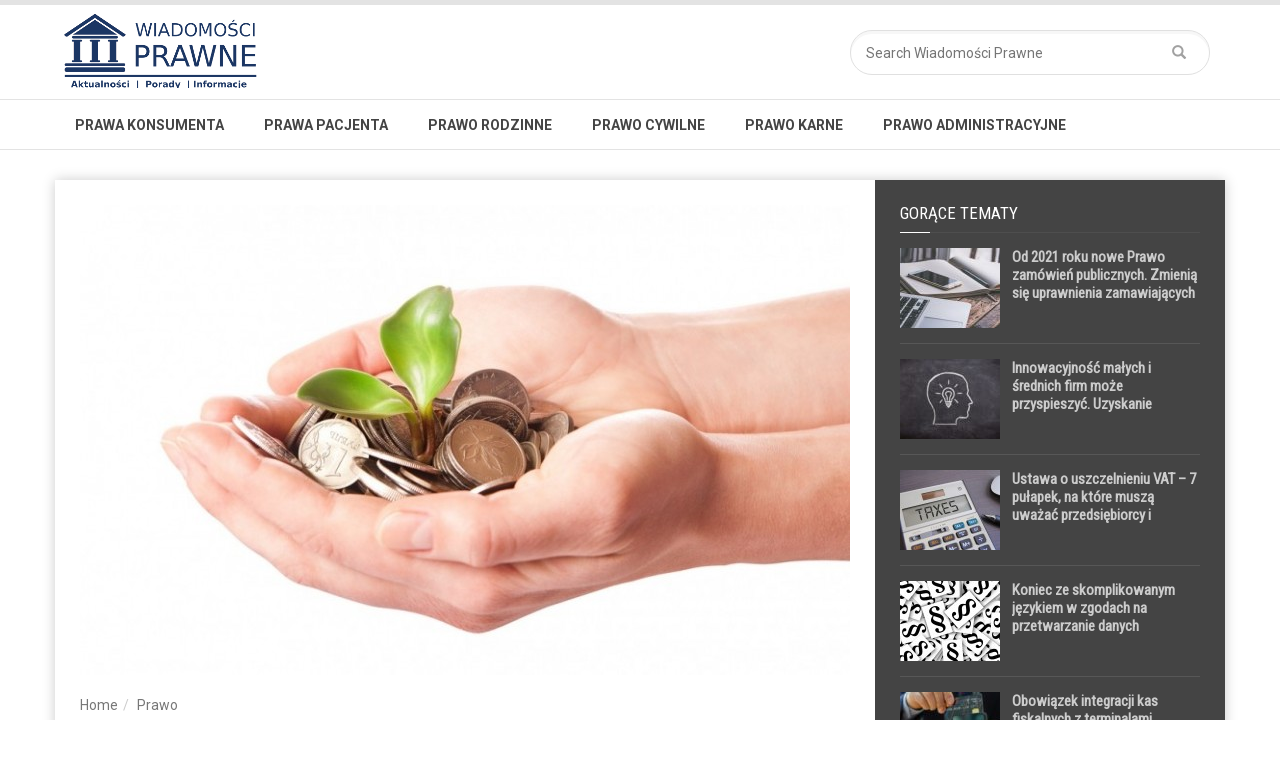

--- FILE ---
content_type: text/html; charset=UTF-8
request_url: https://www.wiadomosciprawne.pl/prawo/fundusze-obligacji-lub-akcji-globalnych-jednym-ze-skutecznych-sposobow-oszczedzania-na-emeryture
body_size: 14060
content:
<!doctype html>
<!--[if lt IE 7]> <html class="no-js ie6 oldie"> <![endif]-->
<!--[if IE 7]>    <html class="no-js ie7 oldie"> <![endif]-->
<!--[if IE 8]>    <html class="no-js ie8 oldie"> <![endif]-->
<!--[if IE 9]>    <html class="no-js ie9 oldie"> <![endif]-->
<!--[if gt IE 8]><!--> <html class="no-js" lang="pl-PL"> <!--<![endif]-->
<head>
    <!-- start:global -->
    <meta charset="UTF-8" />
    <!--[if IE]><meta http-equiv="X-UA-Compatible" content="IE=Edge,chrome=1"><![endif]-->
    <!-- end:global -->

    <!-- start:responsive web design -->
    <meta name="viewport" content="width=device-width, initial-scale=1">
    <!-- end:responsive web design -->

    <link rel="pingback" href="https://www.wiadomosciprawne.pl/xmlrpc.php" />

    
    <!-- start:wp_head -->
    <title>Fundusze obligacji lub akcji globalnych jednym ze skutecznych sposobów oszczędzania na emeryturę &#8211; Wiadomości Prawne</title>
<link rel='dns-prefetch' href='//fonts.googleapis.com' />
<link rel='dns-prefetch' href='//s.w.org' />
<link rel='preconnect' href='https://fonts.gstatic.com' crossorigin />
<link rel="alternate" type="application/rss+xml" title="Wiadomości Prawne &raquo; Kanał z wpisami" href="https://www.wiadomosciprawne.pl/feed" />
<link rel="alternate" type="application/rss+xml" title="Wiadomości Prawne &raquo; Kanał z komentarzami" href="https://www.wiadomosciprawne.pl/comments/feed" />
<link rel="alternate" type="application/rss+xml" title="Wiadomości Prawne &raquo; Fundusze obligacji lub akcji globalnych jednym ze skutecznych sposobów oszczędzania na emeryturę Kanał z komentarzami" href="https://www.wiadomosciprawne.pl/prawo/fundusze-obligacji-lub-akcji-globalnych-jednym-ze-skutecznych-sposobow-oszczedzania-na-emeryture/feed" />
		<script type="text/javascript">
			window._wpemojiSettings = {"baseUrl":"https:\/\/s.w.org\/images\/core\/emoji\/13.0.1\/72x72\/","ext":".png","svgUrl":"https:\/\/s.w.org\/images\/core\/emoji\/13.0.1\/svg\/","svgExt":".svg","source":{"concatemoji":"https:\/\/www.wiadomosciprawne.pl\/wp-includes\/js\/wp-emoji-release.min.js?ver=5.6.16"}};
			!function(e,a,t){var n,r,o,i=a.createElement("canvas"),p=i.getContext&&i.getContext("2d");function s(e,t){var a=String.fromCharCode;p.clearRect(0,0,i.width,i.height),p.fillText(a.apply(this,e),0,0);e=i.toDataURL();return p.clearRect(0,0,i.width,i.height),p.fillText(a.apply(this,t),0,0),e===i.toDataURL()}function c(e){var t=a.createElement("script");t.src=e,t.defer=t.type="text/javascript",a.getElementsByTagName("head")[0].appendChild(t)}for(o=Array("flag","emoji"),t.supports={everything:!0,everythingExceptFlag:!0},r=0;r<o.length;r++)t.supports[o[r]]=function(e){if(!p||!p.fillText)return!1;switch(p.textBaseline="top",p.font="600 32px Arial",e){case"flag":return s([127987,65039,8205,9895,65039],[127987,65039,8203,9895,65039])?!1:!s([55356,56826,55356,56819],[55356,56826,8203,55356,56819])&&!s([55356,57332,56128,56423,56128,56418,56128,56421,56128,56430,56128,56423,56128,56447],[55356,57332,8203,56128,56423,8203,56128,56418,8203,56128,56421,8203,56128,56430,8203,56128,56423,8203,56128,56447]);case"emoji":return!s([55357,56424,8205,55356,57212],[55357,56424,8203,55356,57212])}return!1}(o[r]),t.supports.everything=t.supports.everything&&t.supports[o[r]],"flag"!==o[r]&&(t.supports.everythingExceptFlag=t.supports.everythingExceptFlag&&t.supports[o[r]]);t.supports.everythingExceptFlag=t.supports.everythingExceptFlag&&!t.supports.flag,t.DOMReady=!1,t.readyCallback=function(){t.DOMReady=!0},t.supports.everything||(n=function(){t.readyCallback()},a.addEventListener?(a.addEventListener("DOMContentLoaded",n,!1),e.addEventListener("load",n,!1)):(e.attachEvent("onload",n),a.attachEvent("onreadystatechange",function(){"complete"===a.readyState&&t.readyCallback()})),(n=t.source||{}).concatemoji?c(n.concatemoji):n.wpemoji&&n.twemoji&&(c(n.twemoji),c(n.wpemoji)))}(window,document,window._wpemojiSettings);
		</script>
		<style type="text/css">
img.wp-smiley,
img.emoji {
	display: inline !important;
	border: none !important;
	box-shadow: none !important;
	height: 1em !important;
	width: 1em !important;
	margin: 0 .07em !important;
	vertical-align: -0.1em !important;
	background: none !important;
	padding: 0 !important;
}
</style>
	<link rel='stylesheet' id='wp-block-library-css'  href='https://www.wiadomosciprawne.pl/wp-includes/css/dist/block-library/style.min.css?ver=5.6.16' type='text/css' media='all' />
<link rel='stylesheet' id='contact-form-7-css'  href='https://www.wiadomosciprawne.pl/wp-content/plugins/contact-form-7/includes/css/styles.css?ver=5.3.2' type='text/css' media='all' />
<link rel='stylesheet' id='miptheme-bootstrap-css'  href='https://www.wiadomosciprawne.pl/wp-content/themes/weeklynews/assets/css/bootstrap.min.css?ver=3.2' type='text/css' media='all' />
<link rel='stylesheet' id='miptheme-external-styles-css'  href='https://www.wiadomosciprawne.pl/wp-content/themes/weeklynews/assets/css/mip.external.css?ver=3.2' type='text/css' media='all' />
<link rel='stylesheet' id='miptheme-style-css'  href='https://www.wiadomosciprawne.pl/wp-content/themes/weeklynews-child/style.css?ver=3.2' type='text/css' media='all' />
<link rel='stylesheet' id='miptheme-dynamic-css-css'  href='https://www.wiadomosciprawne.pl/wp-content/themes/weeklynews/assets/css/dynamic.css?ver=1610463947' type='text/css' media='all' />
<link rel='stylesheet' id='typography-css-css'  href='https://www.wiadomosciprawne.pl/wp-content/themes/weeklynews/assets/css/font-style.css?ver=1610463947' type='text/css' media='all' />
<!--[if lt IE 9]>
<link rel='stylesheet' id='miptheme-photobox-ie-css'  href='https://www.wiadomosciprawne.pl/wp-content/themes/weeklynews/assets/css/photobox.ie.css?ver=3.2' type='text/css' media='all' />
<![endif]-->
<link rel="preload" as="style" href="https://fonts.googleapis.com/css?family=Roboto:400,700%7CRoboto%20Condensed:Normal,400&#038;display=swap&#038;ver=5.6.16" /><link rel="stylesheet" href="https://fonts.googleapis.com/css?family=Roboto:400,700%7CRoboto%20Condensed:Normal,400&#038;display=swap&#038;ver=5.6.16" media="print" onload="this.media='all'"><noscript><link rel="stylesheet" href="https://fonts.googleapis.com/css?family=Roboto:400,700%7CRoboto%20Condensed:Normal,400&#038;display=swap&#038;ver=5.6.16" /></noscript><script type='text/javascript' src='https://www.wiadomosciprawne.pl/wp-includes/js/jquery/jquery.min.js?ver=3.5.1' id='jquery-core-js'></script>
<script type='text/javascript' src='https://www.wiadomosciprawne.pl/wp-includes/js/jquery/jquery-migrate.min.js?ver=3.3.2' id='jquery-migrate-js'></script>
<link rel="https://api.w.org/" href="https://www.wiadomosciprawne.pl/wp-json/" /><link rel="alternate" type="application/json" href="https://www.wiadomosciprawne.pl/wp-json/wp/v2/posts/611" /><link rel="EditURI" type="application/rsd+xml" title="RSD" href="https://www.wiadomosciprawne.pl/xmlrpc.php?rsd" />
<link rel="wlwmanifest" type="application/wlwmanifest+xml" href="https://www.wiadomosciprawne.pl/wp-includes/wlwmanifest.xml" /> 
<meta name="generator" content="WordPress 5.6.16" />
<link rel="canonical" href="https://www.wiadomosciprawne.pl/prawo/fundusze-obligacji-lub-akcji-globalnych-jednym-ze-skutecznych-sposobow-oszczedzania-na-emeryture" />
<link rel='shortlink' href='https://www.wiadomosciprawne.pl/?p=611' />
<link rel="alternate" type="application/json+oembed" href="https://www.wiadomosciprawne.pl/wp-json/oembed/1.0/embed?url=https%3A%2F%2Fwww.wiadomosciprawne.pl%2Fprawo%2Ffundusze-obligacji-lub-akcji-globalnych-jednym-ze-skutecznych-sposobow-oszczedzania-na-emeryture" />
<link rel="alternate" type="text/xml+oembed" href="https://www.wiadomosciprawne.pl/wp-json/oembed/1.0/embed?url=https%3A%2F%2Fwww.wiadomosciprawne.pl%2Fprawo%2Ffundusze-obligacji-lub-akcji-globalnych-jednym-ze-skutecznych-sposobow-oszczedzania-na-emeryture&#038;format=xml" />
<meta name="framework" content="Redux 4.1.24" />            <!--Customizer CSS-->
            <style type="text/css">
                                                                                                                                                                                                                                                                                                                
                                
                                
                                                                                
                                                                
                                                                                                                                
                                                                                                                                                                                
                                                                                                                                                
            </style>
            <!--/Customizer CSS-->
            <meta name="generator" content="Powered by Visual Composer - drag and drop page builder for WordPress."/>
<!--[if lte IE 9]><link rel="stylesheet" type="text/css" href="https://www.wiadomosciprawne.pl/wp-content/plugins/js_composer/assets/css/vc_lte_ie9.min.css" media="screen"><![endif]--><script>(function(i,s,o,g,r,a,m){i['GoogleAnalyticsObject']=r;i[r]=i[r]||function(){
  (i[r].q=i[r].q||[]).push(arguments)},i[r].l=1*new Date();a=s.createElement(o),
  m=s.getElementsByTagName(o)[0];a.async=1;a.src=g;m.parentNode.insertBefore(a,m)
  })(window,document,'script','https://www.google-analytics.com/analytics.js','ga');

  ga('create', 'UA-63858742-1', 'auto');
  ga('send', 'pageview');</script><script></script><noscript><style type="text/css"> .wpb_animate_when_almost_visible { opacity: 1; }</style></noscript>    <!-- end:wp_head -->

    <!--[if lt IE 9]>
    <script src="https://www.wiadomosciprawne.pl/wp-content/themes/weeklynews/assets/js/respond.js"></script>
    <script src="https://www.wiadomosciprawne.pl/wp-content/themes/weeklynews/assets/js/html5shiv.js"></script>
    <![endif]-->
</head>
<body data-rsssl=1 class="post-template-default single single-post postid-611 single-format-standard linkbox-layout-1 theme-boxed sidebar-dark review-default wpb-js-composer js-comp-ver-5.1 vc_responsive" itemscope itemtype="http://schema.org/WebPage">

    <!-- start:body-start -->
        <!-- end:body-start -->

    <!-- start:ad-top-banner -->
        <!-- end:ad-top-banner -->

    <!-- start:page outer wrap -->
    <div id="page-outer-wrap">
        <!-- start:page inner wrap -->
        <div id="page-inner-wrap">

            <!-- start:page header mobile -->
            
<header id="page-header-mobile" class="visible-xs visible-sm">

    <!-- start:sidr -->
    <nav id="mobile-menu">
        <form id="search-form-mobile" class="mm-search" role="search" method="get" action="https://www.wiadomosciprawne.pl/">
            <input type="text" name="s" placeholder="Search Wiadomości Prawne" value="" />
        </form>
        <ul id="menu-menu-glowne" class="nav clearfix"><li id="mobile-nav-menu-item-97" class="main-menu-item  menu-item-even menu-item-depth-0 menu-item menu-item-type-taxonomy menu-item-object-category menu-category-7 "><a href="https://www.wiadomosciprawne.pl/category/prawa-konsumenta">Prawa konsumenta</a></li>
<li id="mobile-nav-menu-item-98" class="main-menu-item  menu-item-even menu-item-depth-0 menu-item menu-item-type-taxonomy menu-item-object-category menu-category-2 "><a href="https://www.wiadomosciprawne.pl/category/prawo-medyczne/prawa-pacjenta">Prawa pacjenta</a></li>
<li id="mobile-nav-menu-item-99" class="main-menu-item  menu-item-even menu-item-depth-0 menu-item menu-item-type-taxonomy menu-item-object-category menu-category-3 "><a href="https://www.wiadomosciprawne.pl/category/prawo-rodzinne">Prawo rodzinne</a></li>
<li id="mobile-nav-menu-item-100" class="main-menu-item  menu-item-even menu-item-depth-0 menu-item menu-item-type-taxonomy menu-item-object-category menu-category-5 "><a href="https://www.wiadomosciprawne.pl/category/prawo-cywilne">Prawo cywilne</a></li>
<li id="mobile-nav-menu-item-101" class="main-menu-item  menu-item-even menu-item-depth-0 menu-item menu-item-type-taxonomy menu-item-object-category menu-category-6 "><a href="https://www.wiadomosciprawne.pl/category/prawo-karne">Prawo karne</a></li>
<li id="mobile-nav-menu-item-102" class="main-menu-item  menu-item-even menu-item-depth-0 menu-item menu-item-type-taxonomy menu-item-object-category menu-category-4 "><a href="https://www.wiadomosciprawne.pl/category/prawo-administracyjne">Prawo administracyjne</a></li>
</ul>    </nav>
    <!-- end:sidr -->


    
    <!-- start:row -->
    <div  class="row">

        <!-- start:col -->
        <div class="col-xs-6">
            <!-- start:logo -->
            <div class="logo"><a href="https://www.wiadomosciprawne.pl/"><img src="https://www.wiadomosciprawne.pl/wp-content/uploads/2017/05/wp200.png" width="200" height="83" alt="Wiadomości Prawne" /></a></div>
            <!-- end:logo -->
        </div>
        <!-- end:col -->

        <!-- start:col -->
        <div class="col-xs-6 text-right">
            <a id="nav-expander" href="#mobile-menu"><span class="glyphicon glyphicon-th"></span></a>
        </div>
        <!-- end:col -->

    </div>
    <!-- end:row -->

</header>
<!-- end:page-header-mobile -->

<!-- start:ad-above-banner -->
<!-- end:ad-above-banner -->

<!-- start:page-header -->
<header id="page-header" class="hidden-xs hidden-sm">

    
    <!-- start:header-branding -->
<div id="header-branding" class="header-layout-2">                
    <!-- start:container -->
    <div class="container">
        
        <!-- start:row -->
        <div class="row">
        
            <!-- start:col -->
            <div class="col-sm-6 col-md-6" itemscope="itemscope" itemtype="http://schema.org/Organization">
                <!-- start:logo -->
                <div class="logo"><a itemprop="url" href="https://www.wiadomosciprawne.pl/"><img class="img-responsive" src="https://www.wiadomosciprawne.pl/wp-content/uploads/2017/05/wp200.png" width="200" height="83" alt="Wiadomości Prawne" /></a></div>                <meta itemprop="name" content="Wiadomości Prawne">
                <!-- end:logo -->
            </div>
            <!-- end:col -->
            
            <!-- start:col -->
            <div class="col-sm-6 col-md-6 text-right">
                <form id="search-form" role="search" method="get" action="https://www.wiadomosciprawne.pl/">
                    <input type="text" name="s" placeholder="Search Wiadomości Prawne" value="" />
                    <button><span class="glyphicon glyphicon-search"></span></button>
                </form>
            </div>
            <!-- end:col -->
            
        </div>
        <!-- end:row -->

    </div>
    <!-- end:container -->                    
</div>
<!-- end:header-branding -->
    <!-- start:sticky-header -->
    <div class="sticky-header-wrapper">
        <div id="sticky-header">

            <!-- start:header-navigation -->
            <div id="header-navigation">
                <!-- start:container -->
                <div class="container">

                    <!-- start:menu -->
                    <nav id="menu">
                        <ul id="menu-menu-glowne-1" class="nav clearfix"><li id="nav-menu-item-97" class="main-menu-item  menu-item-even menu-item-depth-0 menu-item menu-item-type-taxonomy menu-item-object-category menu-category-7 "><a href="https://www.wiadomosciprawne.pl/category/prawa-konsumenta" class="menu-link main-menu-link">Prawa konsumenta</a></li>
<li id="nav-menu-item-98" class="main-menu-item  menu-item-even menu-item-depth-0 menu-item menu-item-type-taxonomy menu-item-object-category menu-category-2 "><a href="https://www.wiadomosciprawne.pl/category/prawo-medyczne/prawa-pacjenta" class="menu-link main-menu-link">Prawa pacjenta</a></li>
<li id="nav-menu-item-99" class="main-menu-item  menu-item-even menu-item-depth-0 menu-item menu-item-type-taxonomy menu-item-object-category menu-category-3 "><a href="https://www.wiadomosciprawne.pl/category/prawo-rodzinne" class="menu-link main-menu-link">Prawo rodzinne</a></li>
<li id="nav-menu-item-100" class="main-menu-item  menu-item-even menu-item-depth-0 menu-item menu-item-type-taxonomy menu-item-object-category menu-category-5 "><a href="https://www.wiadomosciprawne.pl/category/prawo-cywilne" class="menu-link main-menu-link">Prawo cywilne</a></li>
<li id="nav-menu-item-101" class="main-menu-item  menu-item-even menu-item-depth-0 menu-item menu-item-type-taxonomy menu-item-object-category menu-category-6 "><a href="https://www.wiadomosciprawne.pl/category/prawo-karne" class="menu-link main-menu-link">Prawo karne</a></li>
<li id="nav-menu-item-102" class="main-menu-item  menu-item-even menu-item-depth-0 menu-item menu-item-type-taxonomy menu-item-object-category menu-category-4 "><a href="https://www.wiadomosciprawne.pl/category/prawo-administracyjne" class="menu-link main-menu-link">Prawo administracyjne</a></li>
</ul>                    </nav>
                    <!-- end:menu -->

                </div>
                <!-- end:container -->
            </div>
            <!-- end:header-navigation -->

        </div>
    </div>
    <!-- end:sticky-header -->

    
</header>
<!-- end:page-header -->

            <!-- end:page header mobile -->

            <!-- start:ad-side-banner -->
            <div class="container relative">
</div>
            <!-- end:ad-side-banner -->

<!-- start:ad-top-banner -->
<!-- end:ad-top-banner -->

<!-- start:post-info-bar -->
<!-- end:post-info-bar -->

<!-- start:container -->
<div class="container">
    <!-- start:page content -->
    <div id="page-content" class="right-sidebar loop-page-1">

        
        <!-- start:tbl-row -->
        <div class="tbl-row">

        
        <!-- start:main -->
        <div id="main" class="article">

            <!-- start:article-post -->
            <article id="post-611" class="article-post cat-25 loop-page-1 clearfix post-611 post type-post status-publish format-standard has-post-thumbnail hentry category-prawo tag-fundusze-dluzne tag-fundusze-inwestycyjne tag-obligacje-korporacyjne tag-obligacje-skarbowe tag-odkladanie-pieniedzy tag-oszczedzanie-na-emeryture tag-stopy-procentowe" itemscope itemtype="http://schema.org/Article">

                    
    <div class="head-image thumb-wrap">
    <div itemprop="image" itemscope itemtype="https://schema.org/ImageObject">
                        <img width="770" height="470" src="https://www.wiadomosciprawne.pl/wp-content/uploads/2016/03/making-money-770x470.jpg" class="entry-thumb img-responsive wp-post-image" alt="Fundusze obligacji lub akcji globalnych jednym ze skutecznych sposobów oszczędzania na emeryturę" loading="lazy" itemprop="image" />
                        <meta itemprop="url" content="https://www.wiadomosciprawne.pl/wp-content/uploads/2016/03/making-money-770x470.jpg">
                        <meta itemprop="width" content="770">
                        <meta itemprop="height" content="470">
                    </div></div>

<header>
    <div class="breadcrumb hidden-xs">
<span></span><div class="vbreadcrumb" typeof="v:Breadcrumb"><a href="https://www.wiadomosciprawne.pl/" rel="v:url" property="v:title" class="home">Home</a></div><div class="vbreadcrumb" typeof="v:Breadcrumb"><a href="https://www.wiadomosciprawne.pl/category/prawo" title="Prawo" rel="v:url" property="v:title">Prawo</a></div></div>
    <h1 itemprop="mainEntityOfPage">Fundusze obligacji lub akcji globalnych jednym ze skutecznych sposobów oszczędzania na emeryturę</h1>
        <p class="post-meta clearfix">
        <span class="fa-calendar" itemprop="dateCreated">11 marca, 2016</span>                <span class="fa-author" itemprop="author">            <img alt='' src='https://secure.gravatar.com/avatar/5b0da8b15bb5ac0f27c36e306b3ab613?s=16&#038;d=mm&#038;r=g' srcset='https://secure.gravatar.com/avatar/5b0da8b15bb5ac0f27c36e306b3ab613?s=32&#038;d=mm&#038;r=g 2x' class='avatar avatar-16 photo' height='16' width='16' loading='lazy'/> <a href="https://www.wiadomosciprawne.pl/author/redakcja">redakcja</a>
        </span>
        
        <span class="fa-categories"><a href="https://www.wiadomosciprawne.pl/category/prawo" title="View all posts in Prawo">Prawo</a></span>                <span class="fa-comments"><a href="https://www.wiadomosciprawne.pl/prawo/fundusze-obligacji-lub-akcji-globalnych-jednym-ze-skutecznych-sposobow-oszczedzania-na-emeryture#respond">0 comments</a></span>
                    </p>
        </header>


<div class="article-post-content"><p><strong>Obligacje zarówno skarbowe, jak i korporacyjne są w dłuższym terminie najlepszą oraz bezpieczną metodą odkładania na emeryturę – uważa Piotr Szulec, dyrektor ds. komunikacji inwestycyjnej w Pioneer Pekao TFI. Jego zdaniem warunkiem powodzenia jest m.in. odpowiednia dywersyfikacja portfela. Ci, którzy nie boją się większego ryzyka, mogą się zdecydować na fundusze akcyjne.</strong></p>
<p>– Najważniejszą kwestią w oszczędzaniu na emeryturę jest samo odkładanie pieniędzy. Drugą kwestią jest zarabianie na tych środkach, które odkładamy  – mówi agencji informacyjnej Newseria Inwestor Piotr Szulec, dyrektor ds. komunikacji inwestycyjnej w Pioneer Pekao Investment Management. – Jeżeli weźmiemy pod uwagę utworzenie portfela bezpiecznego, to w tym przypadku inwestorzy powinni się skupić przede wszystkim na tym, żeby swoje środki zainwestować w fundusze obligacji skarbowych lub fundusze z udziałem obligacji korporacyjnych.</p>
<p>Obligacje, zwłaszcza skarbowe, to bezpieczny instrument, bo gwarantem wypłaty jest państwo. Zakup papierów dłużnych firm wymaga większej rozwagi w doborze podmiotów, bo tu ryzyko niewypłacalności jest wyższe, ale i na wyższe oprocentowanie można liczyć. W ostatnich latach najkorzystniejszy dla obligacji skarbowych i funduszy obligacyjnych był 2014 rok, gdy osiągnęły one dwucyfrową stopę zwrotu.</p>
<p>– Patrząc na historyczne dane, można założyć około 5-proc. stopę zwrotu na tego typu funduszach. Przy czym istotne jest to, żeby oszczędzanie na emeryturę odbywało się systematycznie – zastrzega Piotr Szulec. – Dzięki temu jesteśmy w stanie zrównoważyć stopę zwrotu, czyli kupować taniej w momencie, kiedy mamy przesilenie na rynku długu i ewentualnie zarabiać więcej wtedy, kiedy mamy hossę.</p>
<p>Zdaniem Piotra Szuleca 2014 rok będzie jednak w obecnych warunkach trudny do powtórzenia. Rentowność polskich 10-letnich obligacji spadła wówczas z 4,5 proc. na początku roku do mniej niż 2 proc. na początku 2015 r. Stopy obniżono wprawdzie tylko raz, w październiku, ale o pół punktu procentowego, ponadto rynek na początku roku spodziewał się raczej podwyżek. Rynek zaskoczyła deflacja, która pojawiła się w połowie 2014 roku.</p>
<p>– Mamy do czynienia z dwoma czynnikami, które wpływają na to, jaką stopę zwrotu z inwestycji osiągniemy. Pierwsze to są ruchy na stopie procentowej realizowane przez bank centralny w Polsce – mówi Piotr Szulec. – Podnoszenie stóp w górę powoduje słabsze stopy zwrotu z rynku obligacji skarbowych, obniżanie tych stóp powoduje zwiększenie stopy zwrotu.</p>
<p>Ekspert zaznacza, że obligacje przynoszą największe zyski, gdy kupuje się je przy w miarę wysokich rentownościach, które następnie będą spadać. Obniżanie stóp procentowych temu spadkowi sprzyja. Niskie rentowności oznaczają wysokie ceny i odwrotnie. Wpływ na wysokość oprocentowania mają także inne czynniki składające się na zaufanie inwestorów, np. gdy w połowie stycznia agencja Standard &amp; Poor’s obniżyła rating Polski, rentowności skoczyły w górę. Do dziś zdążyły już jednak niemal powrócić do poziomu sprzed decyzji.</p>
<p>– Drugim czynnikiem, istotnym z punktu widzenia obligacji korporacyjnych, jest stan gospodarki danego kraju. W momencie, kiedy mamy do czynienia z dobrym, szybkim rozwojem gospodarki, to również stopy zwrotu na obligacjach korporacyjnych są całkiem wysokie – podkreśla dyrektor ds. komunikacji inwestycyjnej w Pioneer Pekao Investment Management. – Natomiast w przypadku słabszego rozwoju danego kraju istnieje ryzyko chociażby bankructwa konkretnych emitentów, którzy wpuszczają w obieg tego typu obligacje.</p>
<p>Szulec podkreśla, że przy obecnie relatywnie niskich stopach procentowych w Polsce portfel obligacji skarbowych warto uzupełnić korporacyjnymi. Z ostatniego rankingu Analiz Online wynika, że w ciągu ostatniego roku (od marca 2015 do lutego 2016) polskie fundusze dłużne skarbowe straciły 0,1 proc. Korporacyjne polskie urosły w tym czasie o 1,3 proc. W perspektywie 3-letniej górą są obligacje skarbowe ze względu na wspomniany 2014 rok. Zysk w tym czasie wyniósł 10,6 proc. Fundusze obligacji firm zarobiły średnio w tym czasie 7,6 proc.</p>
<p>– Dzisiaj, biorąc pod uwagę, że jesteśmy w cyklu obniżek stóp procentowych i one są na bardzo niskim poziomie, stopy zwrotu osiągane z rynku obligacji skarbowych też są relatywnie niskie – mówi Piotr Szulec. – Dlatego na te chwilę zalecamy, żeby w portfelu inwestora, który zdecyduje się inwestować na rynku długu jakąś część, np. 20-, 30-, a może nawet 40-proc. w zależności od profilu ryzyka, stanowiły obligacje korporacyjne, najlepiej kupowane za pośrednictwem funduszy o globalnej dywersyfikacji, czyli inwestującej w szeroki portfel wielu emitentów tego typu obligacji.</p>
<p>Podobną radę analityk ma dla tych inwestorów, którzy nie boją się podjąć wyższego ryzyka i przeznaczyć część środków na zakup akcji.</p>
<p>– Zalecamy, żeby inwestor, który jest w stanie ponieść większe ryzyko, inwestował w jak najbardziej zdywersyfikowany portfel, czyli w fundusze inwestujące globalnie. Warto pamiętać o tym, że środki, które oszczędzamy na emeryturę, to są te, z których kiedyś będziemy żyli. Dlatego jeżeli ponosimy ryzyko, to to ryzyko powinno być ponoszone w jak najmniejszym stopniu.<br />
<iframe src="https://www.embed.newseria.pl/obsadz_news/2036867330" width="620" height="379" frameborder="0" allowfullscreen="allowfullscreen"></iframe></p>
<p>Piotr Szulec &#8211; dyrektor ds. komunikacji inwestycyjnej, Pioneer Pekao Towarzystwo Funduszy Inwestycyjnych</p>
<p>Źródło: NEWSERIA</p>
<p>Photo credit: <a href="https://www.flickr.com/photos/68751915@N05/6848822477/">401(K) 2013</a> via <a href="http://foter.com/">Foter.com</a> / <a href="http://creativecommons.org/licenses/by-sa/2.0/">CC BY-SA</a></p>
</div>
<!-- start:tags -->
<aside class="tags">
    <ul class="clearfix">
        <li><span>Tags</span></li>
        <li><a href="https://www.wiadomosciprawne.pl/tag/fundusze-dluzne" rel="tag">fundusze dłużne</a></li>
        <li><a href="https://www.wiadomosciprawne.pl/tag/fundusze-inwestycyjne" rel="tag">fundusze inwestycyjne</a></li>
        <li><a href="https://www.wiadomosciprawne.pl/tag/obligacje-korporacyjne" rel="tag">obligacje korporacyjne</a></li>
        <li><a href="https://www.wiadomosciprawne.pl/tag/obligacje-skarbowe" rel="tag">obligacje skarbowe</a></li>
        <li><a href="https://www.wiadomosciprawne.pl/tag/odkladanie-pieniedzy" rel="tag">odkładanie pieniędzy</a></li>
        <li><a href="https://www.wiadomosciprawne.pl/tag/oszczedzanie-na-emeryture" rel="tag">oszczędzanie na emeryturę</a></li>
        <li><a href="https://www.wiadomosciprawne.pl/tag/stopy-procentowe" rel="tag">stopy procentowe</a></li>
    </ul>
</aside>
<!-- end:tags -->


<!-- start:article footer -->
<footer>

    <div class="soc-media-sharing default">
            <a class="btn-social btn-facebook btn-icon-title" href="http://www.facebook.com/sharer.php?u=https%3A%2F%2Fwww.wiadomosciprawne.pl%2Fprawo%2Ffundusze-obligacji-lub-akcji-globalnych-jednym-ze-skutecznych-sposobow-oszczedzania-na-emeryture" onclick="window.open(this.href, 'weeklywin', 'left=50,top=50,width=600,height=360,toolbar=0'); return false;"><i class="fa fa-facebook-square fa-lg"></i><span id="smFacebook">Facebook</span></a>
        <a class="btn-social btn-twitter btn-icon-title" href="https://twitter.com/intent/tweet?text=Fundusze obligacji lub akcji globalnych jednym ze skutecznych sposobów oszczędzania na emeryturę&amp;url=https%3A%2F%2Fwww.wiadomosciprawne.pl%2Fprawo%2Ffundusze-obligacji-lub-akcji-globalnych-jednym-ze-skutecznych-sposobow-oszczedzania-na-emeryture" onclick="window.open(this.href, 'weeklywin', 'left=50,top=50,width=600,height=360,toolbar=0'); return false;"><i class="fa fa-twitter-square fa-lg"></i><span id="smTwitter">Twitter</span></a>
        <a class="btn-social btn-google btn-icon-title" href="http://plus.google.com/share?url=https://www.wiadomosciprawne.pl/prawo/fundusze-obligacji-lub-akcji-globalnych-jednym-ze-skutecznych-sposobow-oszczedzania-na-emeryture" onclick="window.open(this.href, 'weeklywin', 'left=50,top=50,width=600,height=360,toolbar=0'); return false;"><i class="fa fa-google-plus-square fa-lg"></i><span id="smGoogle">Google+</span></a>
        <a class="btn-social btn-linkedin btn-icon-title" href="http://www.linkedin.com/shareArticle?mini=true&amp;url=https%3A%2F%2Fwww.wiadomosciprawne.pl%2Fprawo%2Ffundusze-obligacji-lub-akcji-globalnych-jednym-ze-skutecznych-sposobow-oszczedzania-na-emeryture&amp;title=Fundusze obligacji lub akcji globalnych jednym ze skutecznych sposobów oszczędzania na emeryturę" onclick="window.open(this.href, 'weeklywin', 'left=50,top=50,width=600,height=360,toolbar=0'); return false;"><i class="fa fa-linkedin-square fa-lg"></i><span id="smLinkedin">LinkedIn</span></a>
        <a class="btn-social btn-pinterest btn-icon-title" href="http://pinterest.com/pin/create/button/?url=https://www.wiadomosciprawne.pl/prawo/fundusze-obligacji-lub-akcji-globalnych-jednym-ze-skutecznych-sposobow-oszczedzania-na-emeryture&amp;media=https://www.wiadomosciprawne.pl/wp-content/uploads/2016/03/making-money.jpg"  onclick="window.open(this.href, 'weeklywin', 'left=50,top=50,width=600,height=360,toolbar=0'); return false;"><i class="fa fa-pinterest-square fa-lg"></i><span>Pinterest</span></a>
    </div>

        <aside class="post-navigation clearfix">
        <div class="row">
                <div class="col-md-6 text-right">
                <cite>Next article</cite>
                <a href="https://www.wiadomosciprawne.pl/prawo-pracy/j-mecina-kodeks-pracy-wymaga-zmian-potrzebne-jest-wsparcie-dla-firm-rodzinnych-i-promowanie-etatow" title="J. Męcina: Kodeks pracy wymaga zmian. Potrzebne jest wsparcie dla firm rodzinnych i promowanie etatów">J. Męcina: Kodeks pracy wymaga zmian. Potrzebne jest wsparcie dla firm rodzinnych i promowanie etatów</a>
            </div>
                    <div class="col-md-6">
                <cite>Previous article</cite>
                <a href="https://www.wiadomosciprawne.pl/prawa-konsumenta/od-dzis-konsumenci-beda-lepiej-chronieni-przed-pulapka-spirali-zadluzenia-problemy-z-terminowa-splata-dlugow-ma-juz-2-mln-osob" title="Od dziś konsumenci będą lepiej chronieni przed pułapką spirali zadłużenia. Problemy z terminową spłatą długów ma już 2 mln osób">Od dziś konsumenci będą lepiej chronieni przed pułapką spirali zadłużenia. Problemy z terminową spłatą długów ma już 2 mln osób</a>
            </div>
            </div>
    </aside>
    
        <!-- start:article author-box -->
    <div class="author-box" itemscope itemtype="http://schema.org/Person">
        <a href="https://www.wiadomosciprawne.pl/author/redakcja"><img alt='' src='https://secure.gravatar.com/avatar/5b0da8b15bb5ac0f27c36e306b3ab613?s=115&#038;d=mm&#038;r=g' srcset='https://secure.gravatar.com/avatar/5b0da8b15bb5ac0f27c36e306b3ab613?s=230&#038;d=mm&#038;r=g 2x' class='avatar avatar-115 photo' height='115' width='115' loading='lazy'/></a>
        <p class="name" itemprop="name"><a href="https://www.wiadomosciprawne.pl/author/redakcja" title="Wpisy od redakcja" rel="author">redakcja</a></p>
        <p itemprop="description"></p>
        <p class="follow">
                </p>
    </div>
    <!-- end:article author-box -->
    </footer>
<!-- end:article footer -->
<meta itemprop="author" content="redakcja">
<meta itemprop="datePublished" content="2016-03-11T13:34:07+01:00">
<meta itemprop="dateModified" content="2016-03-11T13:34:07+01:00">
<meta itemprop="headline" content="Fundusze obligacji lub akcji globalnych jednym ze skutecznych sposobów oszczędzania na emeryturę">
<div itemprop="publisher" itemscope itemtype="https://schema.org/Organization">
    <div itemprop="logo" itemscope itemtype="https://schema.org/ImageObject">
      <meta itemprop="url" content="https://www.wiadomosciprawne.pl/wp-content/uploads/2017/05/wp200.png">
      <meta itemprop="width" content="">
      <meta itemprop="height" content="">
    </div>
    <meta itemprop="name" content="Wiadomości Prawne">
</div>


                
<!-- start:related-posts -->
<section class="news-lay-3 bottom-margin">

    <header>
        <h2>Related Posts</h2>
        <span class="borderline"></span>
    </header>

<!-- start:row --><div class="row"><div class="col-xs-6 col-sm-4"><!-- start:article -->
                        <article class="thumb thumb-lay-two cat-25 parent-cat-25">
                            <div class="thumb-wrap relative">
                                <a href="https://www.wiadomosciprawne.pl/prawo/wazne-zmiany-dla-przewoznikow-i-eksporterow-towarow-do-wielkiej-brytanii-od-31-stycznia-pojawia-sie-nowe-obowiazki-i-kontrole-na-granicach"><img itemprop="image" src="https://www.wiadomosciprawne.pl/wp-content/uploads/2023/02/finance-gdd94ec08f_1280-237x143.jpg" width="237" height="143" alt="Ważne zmiany dla przewoźników i eksporterów towarów do Wielkiej Brytanii. Od 31 stycznia pojawią się nowe obowiązki i kontrole na granicach" class="img-responsive" /></a>
                                <a href="https://www.wiadomosciprawne.pl/category/prawo" class="theme">Prawo</a>
                            </div>
                            <span class="published" itemprop="dateCreated">1 lutego, 2024</span>
                            <h3><a href="https://www.wiadomosciprawne.pl/prawo/wazne-zmiany-dla-przewoznikow-i-eksporterow-towarow-do-wielkiej-brytanii-od-31-stycznia-pojawia-sie-nowe-obowiazki-i-kontrole-na-granicach">Ważne zmiany dla przewoźników i eksporterów towarów do Wielkiej Brytanii. Od 31 stycznia pojawią się nowe obowiązki i kontrole na granicach</a></h3>
                            <span class="text"></span>
                        </article>
                        <!-- end:article --></div><div class="col-xs-6 col-sm-4"><!-- start:article -->
                        <article class="thumb thumb-lay-two cat-25 parent-cat-25">
                            <div class="thumb-wrap relative">
                                <a href="https://www.wiadomosciprawne.pl/prawo/czy-mozliwe-jest-ze-zus-nie-wyplaci-emerytur"><img itemprop="image" src="https://www.wiadomosciprawne.pl/wp-content/uploads/2023/10/old-people-1555705_1280-237x143.jpg" width="237" height="143" alt="Czy możliwe jest, że ZUS nie wypłaci emerytur?" class="img-responsive" /></a>
                                <a href="https://www.wiadomosciprawne.pl/category/prawo" class="theme">Prawo</a>
                            </div>
                            <span class="published" itemprop="dateCreated">23 października, 2023</span>
                            <h3><a href="https://www.wiadomosciprawne.pl/prawo/czy-mozliwe-jest-ze-zus-nie-wyplaci-emerytur">Czy możliwe jest, że ZUS nie wypłaci emerytur?</a></h3>
                            <span class="text"></span>
                        </article>
                        <!-- end:article --></div><div class="col-xs-6 col-sm-4"><!-- start:article -->
                        <article class="thumb thumb-lay-two cat-25 parent-cat-25">
                            <div class="thumb-wrap relative">
                                <a href="https://www.wiadomosciprawne.pl/prawo/w-tym-roku-jeden-rachunek-za-prad-bedzie-darmowy-do-spelnienia-jeden-z-malo-wymagajacych-warunkow"><img itemprop="image" src="https://www.wiadomosciprawne.pl/wp-content/uploads/2023/09/plug-3285062_1280-237x143.jpg" width="237" height="143" alt="W tym roku jeden rachunek za prąd będzie „darmowy”. Do spełnienia jeden z mało wymagających warunków" class="img-responsive" /></a>
                                <a href="https://www.wiadomosciprawne.pl/category/prawo" class="theme">Prawo</a>
                            </div>
                            <span class="published" itemprop="dateCreated">15 września, 2023</span>
                            <h3><a href="https://www.wiadomosciprawne.pl/prawo/w-tym-roku-jeden-rachunek-za-prad-bedzie-darmowy-do-spelnienia-jeden-z-malo-wymagajacych-warunkow">W tym roku jeden rachunek za prąd będzie „darmowy”. Do spełnienia jeden z mało wymagających warunków</a></h3>
                            <span class="text"></span>
                        </article>
                        <!-- end:article --></div></div><!-- end:row -->
</section>
<!-- end:related-posts -->


<!-- start:article-comments -->
<section id="comments">

    
</section>
<!-- end:article-comments -->

<!-- start:article-comments-form -->
<section id="article-comments-form">

		<div id="respond" class="comment-respond">
		<h3 id="reply-title" class="comment-reply-title">Leave a Reply <small><a rel="nofollow" id="cancel-comment-reply-link" href="/prawo/fundusze-obligacji-lub-akcji-globalnych-jednym-ze-skutecznych-sposobow-oszczedzania-na-emeryture#respond" style="display:none;">Cancel reply</a></small></h3><form action="https://www.wiadomosciprawne.pl/wp-comments-post.php" method="post" id="commentform" class="comment-form"><div class="row bottom-margin">
		<div class="col-md-12">
			<textarea class="form-control needsclick" placeholder="Comment:" id="comment" name="comment" cols="45" rows="8" aria-required="true"></textarea>
		</div>
	</div><div class="row bottom-margin">
					<div class="col-sm-4">
						<span class="comment-req-wrap needsclick"><input class="form-control" id="author" name="author" placeholder="Name:" type="text" value="" size="30" aria-required='true' /></span>	</div>
	<div class="col-sm-4">
						<span class="comment-req-wrap needsclick"><input class="form-control" id="email" name="email" placeholder="Email:" type="text" value="" size="30" aria-required='true' /></span>	</div>
	<div class="col-sm-4">
						<input class="form-control" id="url" name="url" placeholder="Website:" type="text" value="" size="30" />	</div>
				</div>
<p class="comment-form-cookies-consent"><input id="wp-comment-cookies-consent" name="wp-comment-cookies-consent" type="checkbox" value="yes" /> <label for="wp-comment-cookies-consent">Zapisz moje dane, adres e-mail i witrynę w przeglądarce aby wypełnić dane podczas pisania kolejnych komentarzy.</label></p>
<p class="form-submit"><input name="submit" type="submit" id="submit" class="submit" value="Post Comment" /> <input type='hidden' name='comment_post_ID' value='611' id='comment_post_ID' />
<input type='hidden' name='comment_parent' id='comment_parent' value='0' />
</p></form>	</div><!-- #respond -->
	
</section>
<!-- end:article-comments-form -->





            </article>
            <!-- end:article-post -->

        </div>
        <!-- end:main -->

        <!-- start:sidebar -->
<div id="sidebar" class="sidebar">
    <div class="theiaStickySidebar">
  	                <aside class="widget module-news linkbox-has-meta">                <header><div class="header-title">Gorące tematy</div><span class="borderline"></span></header>                <!-- start:article-container -->
                <div class="article-container">
                <!-- start:article -->
                            <article class="clearfix">
                                <a href="https://www.wiadomosciprawne.pl/prawo-podatkowe/od-2021-roku-nowe-prawo-zamowien-publicznych-zmienia-sie-uprawnienia-zamawiajacych-i-wykonawcow"><img src="https://www.wiadomosciprawne.pl/wp-content/uploads/2020/06/business-2846221_1280-100x80.jpg" width="100" height="80" alt="Od 2021 roku nowe Prawo zamówień publicznych. Zmienią się uprawnienia zamawiających i wykonawców" /></a>
                                
                                <h3><a href="https://www.wiadomosciprawne.pl/prawo-podatkowe/od-2021-roku-nowe-prawo-zamowien-publicznych-zmienia-sie-uprawnienia-zamawiajacych-i-wykonawcow">Od 2021 roku nowe Prawo zamówień publicznych. Zmienią się uprawnienia zamawiających i wykonawców</a></h3>
                                <span class="published">
                                    
                                    
                                </span>
                            </article>
                            <!-- end:article --><!-- start:article -->
                            <article class="clearfix">
                                <a href="https://www.wiadomosciprawne.pl/prawo/innowacyjnosc-malych-i-srednich-firm-moze-przyspieszyc-uzyskanie-ochrony-prawnej-wynalazkow-wzorow-i-znakow-towarowych-bedzie-szybsze-i-tansze"><img src="https://www.wiadomosciprawne.pl/wp-content/uploads/2021/05/board-3699939_1280-100x80.jpg" width="100" height="80" alt="Innowacyjność małych i średnich firm może przyspieszyć. Uzyskanie ochrony prawnej wynalazków, wzorów i znaków towarowych będzie szybsze i tańsze" /></a>
                                
                                <h3><a href="https://www.wiadomosciprawne.pl/prawo/innowacyjnosc-malych-i-srednich-firm-moze-przyspieszyc-uzyskanie-ochrony-prawnej-wynalazkow-wzorow-i-znakow-towarowych-bedzie-szybsze-i-tansze">Innowacyjność małych i średnich firm może przyspieszyć. Uzyskanie ochrony prawnej wynalazków, wzorów i znaków towarowych będzie szybsze i tańsze</a></h3>
                                <span class="published">
                                    
                                    
                                </span>
                            </article>
                            <!-- end:article --><!-- start:article -->
                            <article class="clearfix">
                                <a href="https://www.wiadomosciprawne.pl/prawo-podatkowe/ustawa-o-uszczelnieniu-vat-7-pulapek-na-ktore-musza-uwazac-przedsiebiorcy-i-ksiegowi"><img src="https://www.wiadomosciprawne.pl/wp-content/uploads/2017/05/33887735565_681a16ab55_z-100x80.jpg" width="100" height="80" alt="Ustawa o uszczelnieniu VAT – 7 pułapek, na które muszą uważać przedsiębiorcy i księgowi" /></a>
                                
                                <h3><a href="https://www.wiadomosciprawne.pl/prawo-podatkowe/ustawa-o-uszczelnieniu-vat-7-pulapek-na-ktore-musza-uwazac-przedsiebiorcy-i-ksiegowi">Ustawa o uszczelnieniu VAT – 7 pułapek, na które muszą uważać przedsiębiorcy i księgowi</a></h3>
                                <span class="published">
                                    
                                    
                                </span>
                            </article>
                            <!-- end:article --><!-- start:article -->
                            <article class="clearfix">
                                <a href="https://www.wiadomosciprawne.pl/prawo-administracyjne/koniec-ze-skomplikowanym-jezykiem-w-zgodach-na-przetwarzanie-danych-osobowych-firmy-beda-musialy-w-zrozumialy-sposob-informowac-swoich-klientow"><img src="https://www.wiadomosciprawne.pl/wp-content/uploads/2017/09/clause-67400_1280-100x80.jpg" width="100" height="80" alt="Koniec ze skomplikowanym językiem w zgodach na przetwarzanie danych osobowych. Firmy będą musiały w zrozumiały sposób informować swoich klientów" /></a>
                                
                                <h3><a href="https://www.wiadomosciprawne.pl/prawo-administracyjne/koniec-ze-skomplikowanym-jezykiem-w-zgodach-na-przetwarzanie-danych-osobowych-firmy-beda-musialy-w-zrozumialy-sposob-informowac-swoich-klientow">Koniec ze skomplikowanym językiem w zgodach na przetwarzanie danych osobowych. Firmy będą musiały w zrozumiały sposób informować swoich klientów</a></h3>
                                <span class="published">
                                    
                                    
                                </span>
                            </article>
                            <!-- end:article --><!-- start:article -->
                            <article class="clearfix">
                                <a href="https://www.wiadomosciprawne.pl/prawo-podatkowe/obowiazek-integracji-kas-fiskalnych-z-terminalami-platniczymi"><img src="https://www.wiadomosciprawne.pl/wp-content/uploads/2023/08/credit-card-1730085_1920-100x80.jpg" width="100" height="80" alt="Obowiązek integracji kas fiskalnych z terminalami płatniczymi" /></a>
                                
                                <h3><a href="https://www.wiadomosciprawne.pl/prawo-podatkowe/obowiazek-integracji-kas-fiskalnych-z-terminalami-platniczymi">Obowiązek integracji kas fiskalnych z terminalami płatniczymi</a></h3>
                                <span class="published">
                                    
                                    
                                </span>
                            </article>
                            <!-- end:article -->                </div>
                <!-- end:article-container -->
                </aside>                    <aside class="widget module-timeline">                <header><div class="header-title">Polecamy</div><span class="borderline"></span></header>                <!-- start:articles -->
                <div class="articles">
                
                    <!-- start:article -->
                    <article>
                        <span class="published">lut 1st</span>
                        <span class="published-time">12:46 PM</span>
                        <div class="cnt">

                            <i class="bullet parent-bullet-25 bullet-25"></i><span class="category parent-cat-25 cat-25"><a href="https://www.wiadomosciprawne.pl/category/prawo">Prawo</a></span>                            <h3><a href="https://www.wiadomosciprawne.pl/prawo/wazne-zmiany-dla-przewoznikow-i-eksporterow-towarow-do-wielkiej-brytanii-od-31-stycznia-pojawia-sie-nowe-obowiazki-i-kontrole-na-granicach">Ważne zmiany dla przewoźników i eksporterów towarów do Wielkiej Brytanii. Od 31 stycznia pojawią się nowe obowiązki i kontrole na granicach</a></h3>
                        </div>
                    </article>
                    <!-- end:article -->
                
                    <!-- start:article -->
                    <article>
                        <span class="published">lis 2nd</span>
                        <span class="published-time">11:02 PM</span>
                        <div class="cnt">

                            <i class="bullet parent-bullet-5229 bullet-5229"></i><span class="category parent-cat-5229 cat-5229"><a href="https://www.wiadomosciprawne.pl/category/prawo-medyczne">Prawo medyczne</a></span>                            <h3><a href="https://www.wiadomosciprawne.pl/prawo-medyczne/prawa-pacjenta/kolejki-do-lekarzy-w-polsce-coraz-dluzsze-srednio-co-czwarty-polak-deklaruje-niezaspokojone-potrzeby-zdrowotne">Kolejki do lekarzy w Polsce coraz dłuższe. Średnio co czwarty Polak deklaruje niezaspokojone potrzeby zdrowotne</a></h3>
                        </div>
                    </article>
                    <!-- end:article -->
                
                    <!-- start:article -->
                    <article>
                        <span class="published">paź 31st</span>
                        <span class="published-time">11:36 AM</span>
                        <div class="cnt">

                            <i class="bullet parent-bullet-5 bullet-5"></i><span class="category parent-cat-5 cat-5"><a href="https://www.wiadomosciprawne.pl/category/prawo-cywilne">Prawo cywilne</a></span>                            <h3><a href="https://www.wiadomosciprawne.pl/prawo-cywilne/publikowanie-wizerunku-dzieci-moze-lamac-ich-prawo-do-prywatnosci-potrzebne-sa-zmiany">Publikowanie wizerunku dzieci może łamać ich prawo do prywatności. Potrzebne są zmiany</a></h3>
                        </div>
                    </article>
                    <!-- end:article -->
                
                    <!-- start:article -->
                    <article>
                        <span class="published">paź 28th</span>
                        <span class="published-time">6:37 PM</span>
                        <div class="cnt">

                            <i class="bullet parent-bullet-5229 bullet-5229"></i><span class="category parent-cat-5229 cat-5229"><a href="https://www.wiadomosciprawne.pl/category/prawo-medyczne">Prawo medyczne</a></span>                            <h3><a href="https://www.wiadomosciprawne.pl/prawo-medyczne/prawa-pacjenta/ustawe-o-prawach-pacjenta-i-rzeczniku-praw-pacjenta-czeka-kolejna-nowelizacja-ma-ona-ulatwic-walke-z-niemedycznymi-lub-paramedycznymi-terapiami">Ustawę o prawach pacjenta i Rzeczniku Praw Pacjenta czeka kolejna nowelizacja. Ma ona ułatwić walkę z niemedycznymi lub paramedycznymi terapiami</a></h3>
                        </div>
                    </article>
                    <!-- end:article -->
                
                    <!-- start:article -->
                    <article>
                        <span class="published">paź 23rd</span>
                        <span class="published-time">12:09 PM</span>
                        <div class="cnt">

                            <i class="bullet parent-bullet-15 bullet-15"></i><span class="category parent-cat-15 cat-15"><a href="https://www.wiadomosciprawne.pl/category/prawo-gospodarcze">Prawo gospodarcze</a></span>                            <h3><a href="https://www.wiadomosciprawne.pl/prawo-karne/za-nierzetelne-faktury-wprowadzono-kary-jak-za-szpiegostwo">Za nierzetelne faktury wprowadzono kary jak za szpiegostwo</a></h3>
                        </div>
                    </article>
                    <!-- end:article -->
                
                    <!-- start:article -->
                    <article>
                        <span class="published">paź 23rd</span>
                        <span class="published-time">12:06 PM</span>
                        <div class="cnt">

                            <i class="bullet parent-bullet-25 bullet-25"></i><span class="category parent-cat-25 cat-25"><a href="https://www.wiadomosciprawne.pl/category/prawo">Prawo</a></span>                            <h3><a href="https://www.wiadomosciprawne.pl/prawo/czy-mozliwe-jest-ze-zus-nie-wyplaci-emerytur">Czy możliwe jest, że ZUS nie wypłaci emerytur?</a></h3>
                        </div>
                    </article>
                    <!-- end:article -->
                
                    <!-- start:article -->
                    <article>
                        <span class="published">wrz 15th</span>
                        <span class="published-time">2:52 PM</span>
                        <div class="cnt">

                            <i class="bullet parent-bullet-25 bullet-25"></i><span class="category parent-cat-25 cat-25"><a href="https://www.wiadomosciprawne.pl/category/prawo">Prawo</a></span>                            <h3><a href="https://www.wiadomosciprawne.pl/prawo/w-tym-roku-jeden-rachunek-za-prad-bedzie-darmowy-do-spelnienia-jeden-z-malo-wymagajacych-warunkow">W tym roku jeden rachunek za prąd będzie „darmowy”. Do spełnienia jeden z mało wymagających warunków</a></h3>
                        </div>
                    </article>
                    <!-- end:article -->
                
                    <!-- start:article -->
                    <article>
                        <span class="published">wrz 15th</span>
                        <span class="published-time">2:43 PM</span>
                        <div class="cnt">

                            <i class="bullet parent-bullet-25 bullet-25"></i><span class="category parent-cat-25 cat-25"><a href="https://www.wiadomosciprawne.pl/category/prawo">Prawo</a></span>                            <h3><a href="https://www.wiadomosciprawne.pl/prawo/tylko-14-proc-rodzicow-uwaza-ze-nie-nalezy-publikowac-zdjec-dzieci-w-internecie-swiadomosc-na-temat-zagrozen-wciaz-jest-zbyt-niska">Tylko 14 proc. rodziców uważa, że nie należy publikować zdjęć dzieci w internecie. Świadomość na temat zagrożeń wciąż jest zbyt niska</a></h3>
                        </div>
                    </article>
                    <!-- end:article -->
                
                    <!-- start:article -->
                    <article>
                        <span class="published">wrz 11th</span>
                        <span class="published-time">9:58 AM</span>
                        <div class="cnt">

                            <i class="bullet parent-bullet-5 bullet-5"></i><span class="category parent-cat-5 cat-5"><a href="https://www.wiadomosciprawne.pl/category/prawo-cywilne">Prawo cywilne</a></span>                            <h3><a href="https://www.wiadomosciprawne.pl/prawo-cywilne/szkolne-nnw-moze-pokryc-koszty-korepetycji-pomocy-it-albo-wizyt-u-psychologa-dodatkowe-opcje-rzadko-sa-dostepne-w-polisach-zawieranych-przez-szkoly">Szkolne NNW może pokryć koszty korepetycji, pomocy IT albo wizyt u psychologa. Dodatkowe opcje rzadko są dostępne w polisach zawieranych przez szkoły</a></h3>
                        </div>
                    </article>
                    <!-- end:article -->
                
                    <!-- start:article -->
                    <article>
                        <span class="published">wrz 11th</span>
                        <span class="published-time">9:14 AM</span>
                        <div class="cnt">

                            <i class="bullet parent-bullet-7 bullet-7"></i><span class="category parent-cat-7 cat-7"><a href="https://www.wiadomosciprawne.pl/category/prawa-konsumenta">Prawa konsumenta</a></span>                            <h3><a href="https://www.wiadomosciprawne.pl/prawa-konsumenta/po-napoje-energetyczne-siegaja-juz-nawet-kilkuletnie-dzieci-niepelnoletni-stanowia-najwieksza-grupe-konsumentow">Po napoje energetyczne sięgają już nawet kilkuletnie dzieci. Niepełnoletni stanowią największą grupę konsumentów</a></h3>
                        </div>
                    </article>
                    <!-- end:article -->
                
                    <!-- start:article -->
                    <article>
                        <span class="published">wrz 8th</span>
                        <span class="published-time">11:21 AM</span>
                        <div class="cnt">

                            <i class="bullet parent-bullet-5229 bullet-5229"></i><span class="category parent-cat-5229 cat-5229"><a href="https://www.wiadomosciprawne.pl/category/prawo-medyczne">Prawo medyczne</a></span>                            <h3><a href="https://www.wiadomosciprawne.pl/prawo-medyczne/prawa-pacjenta/nowe-przepisy-ulatwia-i-przyspiesza-uzyskiwanie-odszkodowan-za-bledy-medyczne-decyzje-o-rekompensacie-w-ciagu-trzech-miesiecy-podejmie-rzecznik-praw-pacjenta">Nowe przepisy ułatwią i przyspieszą uzyskiwanie odszkodowań za błędy medyczne. Decyzję o rekompensacie w ciągu trzech miesięcy podejmie Rzecznik Praw Pacjenta</a></h3>
                        </div>
                    </article>
                    <!-- end:article -->
                
                    <!-- start:article -->
                    <article>
                        <span class="published">sie 28th</span>
                        <span class="published-time">1:45 PM</span>
                        <div class="cnt">

                            <i class="bullet parent-bullet-5229 bullet-5229"></i><span class="category parent-cat-5229 cat-5229"><a href="https://www.wiadomosciprawne.pl/category/prawo-medyczne">Prawo medyczne</a></span>                            <h3><a href="https://www.wiadomosciprawne.pl/prawo-medyczne/bedzie-wiecej-szczepien-w-aptekach-lekarze-i-farmaceuci-apeluja-o-nowe-rozwiazania-przed-nadchodzacym-sezonem-infekcyjnym">Będzie więcej szczepień w aptekach. Lekarze i farmaceuci apelują o nowe rozwiązania przed nadchodzącym sezonem infekcyjnym</a></h3>
                        </div>
                    </article>
                    <!-- end:article -->
                
                    <!-- start:article -->
                    <article>
                        <span class="published">sie 18th</span>
                        <span class="published-time">10:52 AM</span>
                        <div class="cnt">

                            <i class="bullet parent-bullet-1 bullet-1"></i><span class="category parent-cat-1 cat-1"><a href="https://www.wiadomosciprawne.pl/category/prawo-podatkowe">Prawo podatkowe</a></span>                            <h3><a href="https://www.wiadomosciprawne.pl/prawo-podatkowe/preferencyjna-stawka-podatkowa-na-cydr-i-perry-ma-wspierac-polskich-producentow">Preferencyjna stawka podatkowa na cydr i perry ma wspierać polskich producentów</a></h3>
                        </div>
                    </article>
                    <!-- end:article -->
                
                    <!-- start:article -->
                    <article>
                        <span class="published">sie 18th</span>
                        <span class="published-time">10:47 AM</span>
                        <div class="cnt">

                            <i class="bullet parent-bullet-25 bullet-25"></i><span class="category parent-cat-25 cat-25"><a href="https://www.wiadomosciprawne.pl/category/prawo">Prawo</a></span>                            <h3><a href="https://www.wiadomosciprawne.pl/prawo/korzystne-zmiany-dla-odbiorcow-energii-polska-rodzina-zaplaci-za-prad-3-4-tys-zl-mniej">Korzystne zmiany dla odbiorców energii. Polska rodzina zapłaci za prąd 3–4 tys. zł mniej</a></h3>
                        </div>
                    </article>
                    <!-- end:article -->
                
                    <!-- start:article -->
                    <article>
                        <span class="published">sie 14th</span>
                        <span class="published-time">10:03 PM</span>
                        <div class="cnt">

                            <i class="bullet parent-bullet-15 bullet-15"></i><span class="category parent-cat-15 cat-15"><a href="https://www.wiadomosciprawne.pl/category/prawo-gospodarcze">Prawo gospodarcze</a></span>                            <h3><a href="https://www.wiadomosciprawne.pl/prawo-gospodarcze/zmniejszanie-ryzyka-odpowiedzialnosci-karnej-i-cywilnej-czlonkow-zarzadu-dzieki-procedurom-compliance">Zmniejszanie ryzyka odpowiedzialności karnej i cywilnej członków zarządu dzięki procedurom compliance</a></h3>
                        </div>
                    </article>
                    <!-- end:article -->
                                </div>
                <!-- end:article-container -->
                </aside>
        </div>
</div>
<!-- end:sidebar -->

        </div>
        <!-- end:tbl-row -->

    </div>
    <!-- end:page content -->
</div>
<!-- end:container -->


            <!-- section:page footer -->
            <section id="page-footer">

                <!-- start:container -->
                <div class="container">

                    <!-- start:foot-menu -->
                    <nav id="foot-menu" class="hidden-xs">
                    <ul id="menu-stopka" class="nav clearfix"><li id="menu-item-3907" class="menu-item menu-item-type-post_type menu-item-object-page menu-item-home menu-item-3907"><a href="https://www.wiadomosciprawne.pl/">Strona Główna</a></li>
<li id="menu-item-3906" class="menu-item menu-item-type-post_type menu-item-object-page menu-item-3906"><a href="https://www.wiadomosciprawne.pl/kontakt">Kontakt</a></li>
<li class="options"><a href="#" class="scrollToTop">Back to top <span class="glyphicon glyphicon-chevron-up"></span></a></li></ul>                    </nav>
                    <!-- end:foot-menu -->

                    
                    <!-- start:row -->
                    <div class="copyright row">
                        <!-- start:col -->
                        <div class="col-sm-6">
                            © <a href="http://bezmapy.pl">BezMapy.pl</a> Wszelkie prawa zastrzeżone.                        </div>
                        <!-- end:col -->
                        <!-- start:col -->
                        <div class="col-sm-6 text-right">
                            Wykonanie: <a href="http://odyseusze.pl">Podróże z Odyseuszami</a>                        </div>
                        <!-- end:col -->
                    </div>
                    <!-- end:row -->

                    
                </div>
                <!-- end:container -->

            </section>
            <!-- end:page footer -->

        </div>
        <!-- end:page inner wrap -->
    </div>
    <!-- end:page outer wrap -->

    <!-- start:wp_footer -->
    <script>
        "use strict";
        var miptheme_smooth_scrolling       = true;
        var miptheme_ajaxpagination_timer   = 1000;

        var mipthemeLocalCache = {};
        ( function () {
            "use strict";
            mipthemeLocalCache = {
                data: {},
                remove: function (resource_id) {
                    delete mipthemeLocalCache.data[resource_id];
                },
                exist: function (resource_id) {
                    return mipthemeLocalCache.data.hasOwnProperty(resource_id) && mipthemeLocalCache.data[resource_id] !== null;
                },
                get: function (resource_id) {
                    return mipthemeLocalCache.data[resource_id];
                },
                set: function (resource_id, cachedData) {
                    mipthemeLocalCache.remove(resource_id);
                    mipthemeLocalCache.data[resource_id] = cachedData;
                }
            };
        })();
    </script>
    <script type='text/javascript' id='contact-form-7-js-extra'>
/* <![CDATA[ */
var wpcf7 = {"apiSettings":{"root":"https:\/\/www.wiadomosciprawne.pl\/wp-json\/contact-form-7\/v1","namespace":"contact-form-7\/v1"},"cached":"1"};
/* ]]> */
</script>
<script type='text/javascript' src='https://www.wiadomosciprawne.pl/wp-content/plugins/contact-form-7/includes/js/scripts.js?ver=5.3.2' id='contact-form-7-js'></script>
<script type='text/javascript' src='https://www.wiadomosciprawne.pl/wp-content/themes/weeklynews/assets/js/SocialMediaStats.js?ver=3.2' id='miptheme-social-stats-js'></script>
<script type='text/javascript' src='https://www.wiadomosciprawne.pl/wp-content/themes/weeklynews/assets/js/bootstrap.min.js?ver=3.2' id='miptheme-bootstrap-js'></script>
<script type='text/javascript' src='https://www.wiadomosciprawne.pl/wp-content/themes/weeklynews/assets/js/mip.external.js?ver=3.2' id='miptheme-external-js'></script>
<script type='text/javascript' id='miptheme-functions-js-extra'>
/* <![CDATA[ */
var miptheme_ajax_url = {"ajaxurl":"https:\/\/www.wiadomosciprawne.pl\/wp-admin\/admin-ajax.php"};
/* ]]> */
</script>
<script type='text/javascript' src='https://www.wiadomosciprawne.pl/wp-content/themes/weeklynews/assets/js/functions.js?ver=3.2' id='miptheme-functions-js'></script>
<script type='text/javascript' src='https://www.wiadomosciprawne.pl/wp-includes/js/comment-reply.min.js?ver=5.6.16' id='comment-reply-js'></script>
<script type='text/javascript' src='https://www.wiadomosciprawne.pl/wp-includes/js/wp-embed.min.js?ver=5.6.16' id='wp-embed-js'></script>
<script></script>
<!-- JS generated by theme -->

<script>
    jQuery().ready(function jQuery_ready() {
                                            miptheme_ajax_post_views.get_post_views("[611]");
                                        });
</script>

    <!-- end:wp_footer -->

</body>
</html>

<!--
Performance optimized by W3 Total Cache. Learn more: https://www.boldgrid.com/w3-total-cache/


Served from: www.wiadomosciprawne.pl @ 2026-01-14 20:53:36 by W3 Total Cache
-->

--- FILE ---
content_type: text/html; charset=UTF-8
request_url: https://www.wiadomosciprawne.pl/wp-admin/admin-ajax.php
body_size: -108
content:
{"611":39}

--- FILE ---
content_type: text/css
request_url: https://www.wiadomosciprawne.pl/wp-content/themes/weeklynews/style.css
body_size: 22392
content:
/*
Theme Name: 	Weeklynews
Theme URI:      https://themeforest.net/item/weekly-news-wordpress-newsmagazine-theme/9214110
Description:    Premium News/Magazine WordPress Template
Version:        3.2
Author:         MipThemes
Author URI: 	http://themeforest.net/user/mip/portfolio
Text Domain:    weeklynews
Domain Path:    /languages
License:        Envato Marketplaces Split Licence
License URI:    Envato Marketplace Item License Certificate
Tags:           one-column, two-columns, three-columns
*/


/* ==========================================================================
   Global
   ========================================================================== */

/**
 * Body
 */
body {
    font-family: 'Roboto', sans-serif;
    color: #5c5c5c;
    background: #fff;
    padding: 0 0 20px 0;
}

/**
 * Links
 */

a {
    text-decoration: none;
    color: #222;
    -webkit-transition: color 200ms ease, background-color 200ms ease, text-shadow 200ms ease, box-shadow 200ms ease, border 200ms ease;
    transition: color 200ms ease, background-color 200ms ease, text-shadow 200ms ease, box-shadow 200ms ease, border 200ms ease;
}

a:hover,
a:active {
    color: #111;
    text-decoration: none;
}


/* ==========================================================================
   General
   ========================================================================== */

/**
 * Wrappers and containers
 */

#page-outer-wrap {
    position: relative;
    overflow: hidden;
    width: 100%;
}

#page-inner-wrap {
    position: relative;
    width: 100%;
}

.relative {
    position: relative;
}

.container {
    padding: 0;
}

.container  .img-responsive {
    display: block;
    width: 100%;
    max-height: inherit;
}

#page-content {
    position: relative;
    z-index: 2;
    overflow: hidden;
    margin: 30px 0 0 0;
    padding: 0;
    background: #fff;
    -webkit-box-shadow: 0 0 12px 0 #ccc;
    box-shadow: 0 0 12px 0 #ccc;
}

.ie8 #page-content {
    border: 1px solid #e3e3e3;
    margin: 30px -1px 0 -1px;
}

.theme-unboxed #page-content {
    margin-top: 15px;
    -webkit-box-shadow: none;
    box-shadow: none;
}

.theme-unboxed #page-content {
    margin-top: 30px;
    -webkit-box-shadow: none;
    box-shadow: none;
}

#main {
    padding: 10px;
}

#page-content.left-sidebar #main,
#page-content.right-sidebar #main,
#page-content.hide-sidebar #main {
    padding: 25px;
}

#page-content.hide-sidebar #main {
    float: none;
    width: 100%;
}

.sidebar-mid {
    padding: 15px;
}

#sidebar {
    background: #444;
}

.sidebar {
    color: #bbb;
    padding: 15px;
}

.section-full {
    margin: 0 -15px 0 -15px;
    padding: 45px 15px 0 15px;
}

.section-full-even {
    margin: 0 -15px 0 -15px;
    padding: 15px 15px 0 15px;
}

.theme-unboxed .section-full {
    margin-left: 0 !important;
    margin-right: 0 !important;
}

@media (min-width: 992px) {

    .tbl-row {
        display: table-row;
    }

    .tbl-cell {
        display: table-cell;
    }

}

/**
 * Visual Composer
 */

.wpb_row {
    margin-left: -15px;
    margin-right: -15px;
    margin-bottom: 25px;
}

.vc_spacer {
    display: block;
    clear: both;
}


/**
 * Article elements
 */

article {
    position: relative;
    margin-bottom: 25px;
}

article.blog-posts {
    margin-bottom: 50px;
}

.theme,
.theme:visited,
.article-post-content .theme {
    position: absolute;
    top: 10px;
    left: 0;
    font: 700 13px/25px 'Roboto Condensed', sans-serif;
    color: #fff;
    text-transform: uppercase;
    background: #444;
    padding: 0 12px;
}

.theme:hover,
.article-post-content .theme:hover {
    color: #fff;
    opacity: 0.8;
}

.overlay {
    position: absolute;
    color: #eee;
    bottom: 0;
    left: 0;
    right: 0;
    padding: 12px 15px;
    background: rgb(0, 0, 0); /* Fall-back for browsers that don'tsupport rgba */
    background: rgba(0, 0, 0, .5);
}

#slider-carousel .overlay {
    padding: 12px 15px;
}

#slider-carousel .large .overlay {
    padding: 15px 20px;
}

.large .overlay {
    padding: 15px 20px;
}

.overlay h1,
.overlay h2,
.overlay h3 {
    margin: 0;
}

.overlay h1 {
    font-size: 24px;
    padding: 5px;
    color: #fff !important;
}

.overlay p {
    margin: 6px 0 0 0;
    opacity: 0.8;
}

.overlay a {
    color: #fff;
}

.overlay .breadcrumb {
    color: #aaa;
    padding: 0;
}

.overlay .breadcrumb a,
.overlay .breadcrumb .breadcrumb_last {
    color: #cbcbcb;
}

.overlay .sharing {
    position: absolute;
    font-size: 14px;
    right: 25px;
    bottom: 36px;
}

.overlay .sharing a {
    margin-left: 12px;
    opacity: 0.6;
}

.overlay .sharing a:hover {
    opacity: 1.0;
}

.featured-caption {
    float: right;
    font-size: 12px;
    font-style: italic;
    color: #999;
    margin: -15px 10px 0 0;
}

.loop-page-2 .featured-caption {
    float: none;
    text-align: right;
    margin: -15px 10px 20px 0;
}

.overlay .featured-caption {
    position: absolute;
    color: #fff;
    float: none;
    right: 25px;
    bottom: 12px;
    opacity: 0.6;
    margin: 0;
}


/**
 * Lazy Load
 */

.miptheme-lazy {
    display: none;
}


/**
 * Separators
 */

.separator-left {
    border-left: 1px solid #e3e3e3;
}

.separator-right {
    border-right: 1px solid #e3e3e3;
}

.separator-bottom {
    border-bottom: 1px solid #e3e3e3;
}


/**
 * Ratings
 */

span.stars {
    position: relative;
    display: inline-block;
    width: 71px;
    height: 13px;
    margin-top: 10px;
    background: url(images/stars.png) no-repeat 0% 100%;
}

span.stars span {
    position: absolute;
    left: 0;
    top: 1px;
    height: 13px;
    background: url(images/stars.png) no-repeat 0 0;
}

.sidebar span.stars,
.cat-reviews span.stars,
.woocommerce.news-lay-2 span.stars {
    background-position: 0px -13px;
}

.sidebar span.stars span,
.cat-reviews span.stars span {
    top: 0;
}

.sidebar-mid span.stars,
.cat-reviews span.stars,
.woocommerce span.stars {
    margin-top: 0;
}

span.stars-lg {
    position: relative;
    display: inline-block;
    width: 91px;
    height: 18px;
    margin-bottom: 5px;
    background: url(images/stars-large.png) no-repeat 0% 100%;
}

span.stars-dark {
    background-position: 0 -18px;
}


span.stars-lg span {
    position: absolute;
    left: 0;
    top: 1px;
    height: 18px;
    background: url(images/stars-large.png) no-repeat 0 0;
}


/**
 * Buttons and forms
 */

.show-more {
    display: inline-block;
    font-size: 18px;
    line-height: 50px;
    color: #fff;
    background: #444;
    border: none;
    padding: 0 40px;
    margin: 10px 0 50px 0;
    -webkit-border-radius: 25px 25px 25px 25px;
    border-radius: 25px 25px 25px 25px;
}

#page-content .show-more:hover {
    background: #444;
}

.error {
    font-weight: 400;
    color: red;
    margin-top: 5px;
}

a:hover i.fa-twitter,
a:hover i.fa-twitter-square {
    color: #55acee;
}

a:hover i.fa-facebook,
a:hover i.fa-facebook-square {
    color: #3b5998;
}

a:hover i.fa-linkedin,
a:hover i.fa-linkedin-square {
    color: #0073b2;
}

a:hover i.fa-pinterest,
a:hover i.fa-pinterest-square {
    color: #cb2028;
}

a:hover i.fa-google-plus,
a:hover i.fa-google-plus-square {
    color: #d73d32;
}

a:hover i.fa-vimeo,
a:hover i.fa-vimeo-square {
    color: #44bbff;
}

a:hover i.fa-flickr {
    color: #128fdc;
}

a:hover i.fa-instagram {
    color: #125688;
}

a:hover i.fa-dribbble {
    color: #ea4c89;
}

a:hover i.fa-behance {
    color: #1769ff;
}

a:hover i.fa-tumblr,
a:hover i.fa-tumblr-square {
    color: #34465e;
}

a:hover i.fa-reddit {
    color: #ff4322;
}

a:hover i.fa-vk {
    color: #4c75a3;
}

a:hover i.fa-whatsapp {
    color: #43d854;
}

a:hover i.fa-tencent-weibo {
    color: #599ed7;
}

a:hover i.fa-weixin {
    color: #93d034;
}

a:hover i.fa-qq {
    color: #4391fd;
}

a:hover i.fa-rss {
    color: #fb7629;
}

a:hover i.fa-youtube {
    color: #cc181e;
}

a:hover i.fa-twitch {
    color: #6441a4;
}

a:hover i.fa-steam,
a:hover i.fa-steam-square {
    color: #222;
}

a.btn-fa-icon {
    display: inline-block;
    width: 60px;
    height: 60px;
    line-height: 60px;
    text-align: center;
    background-color: #ededed;
    font-size: 24px;
    color: #777;
    border-radius: 3px;
}

a.btn-fa-icon {
    display: inline-block;
    width: 60px;
    height: 60px;
    line-height: 58px;
    text-align: center;
    background-color: #ededed;
    font-size: 24px;
    color: #777;
    border-radius: 3px;
    border: 1px solid #ddd;
    margin: 0 0 10px 0;
}

a.btn-fa-icon:hover {
    background-color: #444;
    color: #fff;
}

a.more-link {
    display: inline-block;
    font-size: 11px;
    line-height: 30px;
    font-weight: 400;
    color: #fff;
    padding: 0 15px;
    background: #777;
    margin-top: 10px;
    text-transform: uppercase;
}

a.more-link:after {
    font-family: 'FontAwesome';
    content: '\f105';
    margin-left: 10px;
}

a.more-link:hover {
    background: #444;
}


/**
 * Pagination
 */

.post-pagination {
    position: relative;
    padding: 20px 0;
    position:relative;
    font-size:12px;
    line-height: 20px;
    text-align: center;
}

.post-pagination span,
.post-pagination a {
    display:inline-block;
    line-height: 28px;
    width: auto;
    min-width: 28px;
    text-align: center;
    margin: 2px;
    text-decoration:none;
    color: #444;
    background: #fff;
    border: 1px solid #ccc;
}

.post-pagination span.info {
    position: absolute;
    left: 0;
    font-weight: 400;
    font-size: 13px;
    color: #999;
    border: none;
}

.post-pagination span.bullets {
    border: none;
    font-weight: 700;
    color: #aaa;
}

.post-pagination span.next,
.post-pagination span.previous {
    float: left;
    border: none;
    margin: 0;
    text-align: left;
}

.post-pagination span.next {
    float: right;
}

.post-pagination span.next a,
.post-pagination span.previous a {
    display: block;
    position: relative;
    padding: 0 12px;
    min-width: 125px;
    text-align: right;
}

.post-pagination span.next a {
    text-align: left;
}

.post-pagination span.next a i.fa,
.post-pagination span.previous a i.fa {
    position: absolute;
    line-height: 30px;
}

.post-pagination span.next a i.fa {
    right: 12px;
}

.post-pagination span.previous a i.fa {
    left: 12px;
}

.post-pagination a:hover,
.post-pagination .current{
    background: #444;
    border-color: #444;
    color: #fff;
}

#page-content .head-image,
#page-content .head-video {
    position: relative;
}

.article-post .head-image,
.article-post .head-video {
    margin-bottom: 20px;
}

/**
 * General - Media Queries
 */

@media (min-width: 768px) {

    #main {
        padding: 15px;
    }

    #page-content.left-sidebar #main,
    #page-content.right-sidebar #main,
    #page-content.hide-sidebar #main {
        padding: 30px;
    }

    .section-full {
        margin: 0 -20px 0 -20px;
        padding: 45px 15px 0 20px;
    }

    .section-full-even {
        margin: 0 -15px 0 -20px;
        padding: 15px 15px 0 20px;
    }

    .overlay .breadcrumb {
        margin: 0 0 0 10px;
    }

    .overlay h1 {
        margin: 0 5px;
    }

    .article-post .head-image.pull-left {
        margin: 5px 25px 20px 0;
    }

    .article-post .head-image.pull-right {
        margin: 5px 0 20px 25px;
    }

}

@media (min-width: 992px) {

    #page-content {
        display: table;
        width: 100%;
        table-layout: fixed;
    }

    #page-content.hide-sidebar {
        min-height: 500px;
    }

    #page-content.has-breaking-news {
        display: block;
    }

    #page-content .head-image,
    #page-content .head-video {
        display: table-caption;
    }

    #page-content article.article-post .head-image,
    #page-content article.article-post .head-video,
    #page-content.has-breaking-news .head-image,
    #page-content.has-breaking-news .head-video {
        display: block;
    }

    #page-content .head-image-parallax {
        height: 480px;
        background-size: cover;
        background-position: 50% 0;
    }

    #page-content .head-image-parallax img {
        display: none;
    }

    #main {
        display: table-cell;
        vertical-align: top;
        width: 640px;
        max-width: 640px;
        padding: 20px;
    }

    #page-content.multi-sidebar #main {
        width: 477px;
        max-width: 477px;
    }

    #page-content.left-sidebar #main {
        float: right;
    }

    #page-content.left-sidebar #main,
    #page-content.right-sidebar #main,
    #page-content.hide-sidebar #main  {
        padding: 20px 20px 0 20px;
    }

    .theme-unboxed #main {
        padding: 0 0 20px 0;
    }

    .theme-unboxed #page-content.right-sidebar #main,
    .theme-unboxed #page-content.multi-sidebar #main {
        padding-left: 0 !important;
    }

    .theme-unboxed #page-content.left-sidebar #main {
        padding-right: 0 !important;
    }

    .theme-unboxed #page-content.mid-left #main  {
        padding-right: 20px;
    }

    #page-content.left-sidebar #main.article .row,
    #page-content.right-sidebar #main.article .row,
    #page-content.hide-sidebar #main.article .row
    #page-content.left-sidebar #main .row .row,
    #page-content.right-sidebar #main .row .row,
    #page-content.hide-sidebar #main .row .row  {
        padding: 0;
    }

    #main.article {
        padding: 15px;
    }

    #sidebar-mid {
        display: table-cell;
        vertical-align: top;
        width: 163px;
        max-width: 163px;
        padding: 20px;
        -webkit-box-sizing: border-box;
        -moz-box-sizing: border-box;
        box-sizing: border-box;
        border-left: 1px solid #e3e3e3;
    }

    #page-content.mid-left #sidebar-mid {
        border-left: none;
        border-right: 1px solid #e3e3e3;
    }

    .theme-unboxed #page-content.mid-left #sidebar-mid {
        padding-left: 0 !important;
        border-right: none;
    }

    #sidebar {
        display: table-cell;
        vertical-align: top;
        width: 330px;
        max-width: 330px;
    }

    .sidebar-no-padding #sidebar {
        padding-left: 0 !important;
        padding-right: 0 !important;
        padding-top: 0 !important;
    }

    .sidebar-no-padding .loop-page-3 #main,
    .sidebar-no-padding .loop-page-3 #sidebar-mid,
    .sidebar-no-padding .loop-page-3 #sidebar,
    .sidebar-no-padding .loop-page-4 #main,
    .sidebar-no-padding .loop-page-4 #sidebar-mid,
    .sidebar-no-padding .loop-page-4 #sidebar {
        padding-top: 25px !important;
    }

    .theme-unboxed #sidebar-mid {
        padding-top: 0;
    }

    .theme-unboxed #sidebar-mid,
    .theme-unboxed #sidebar {
        border: none;
    }

    .overlay h1 {
        font-size: 36px;
        padding:  5px 350px 15px 15px;
    }

    .overlay .breadcrumb {
        margin: 10px 0 0 20px;
    }

    #page-content.left-sidebar .section-full,
    #page-content.right-sidebar .section-full {
        margin-right: -19px;
    }

}


/**
 * Margins and paddings
 */

.top-margin {
    margin-top: 20px;
}

#page-content .bottom-margin {
    margin-bottom: 25px;
}

.top-padding {
    padding-top: 15px;
}

.bottom-padding {
    padding-bottom: 15px;
}

.no-padding {
    padding: 0 !important;
}

.no-margin {
    margin: 0 !important;
}

.icon-padding {
    position: relative;
    padding-left: 30px;
}

.icon-padding i.fa {
    position: absolute;
    top: 4px;
    left: 0;
}

form .control-full {
    width: 100% !important;
}

form.form-search .form-group {
    margin-bottom: 10px;
}



/* ==========================================================================
   Header mobile
   ========================================================================== */

/**
 * Header mobile
 */

#page-header-mobile {
    border-top: 5px solid #3a3a3a;
    background: #3c3c3c;
    min-height: 50px;
    overflow: hidden;
    padding: 0 15px;
    z-index: 3;
}

#page-header-mobile .row.affix {
    position: fixed;
    width: 100%;
    z-index: 3;
    background: #444;
    top: 0 !important;
    height: 50px;
    border-top: 5px solid #3a3a3a;
}

#page-header-mobile .row.affix.adminbar {
    top: 46px !important;
}

#search-form-mobile {
    position: relative;
    z-index: 99;
}


/**
 * Branding
 */
#page-header-mobile .ad-mobile-top {
    margin: -10px -15px 0 -15px;
    padding: 10px 0;
    text-align: center;
}

#page-header-mobile .ad-mobile-top img,
#page-header-mobile .ad-mobile-top iframe {
    display: block;
    margin: 0 auto !important;
}

/**
 * Branding
 */

#page-header-mobile .logo {
    display: table-cell;
    height: 40px;
    vertical-align: middle;
}


/**
 * Navigation
 */

#page-header-mobile a {
    color: #eee;
}

#page-header-mobile a:hover {
    color: #fff;
}

#page-header-mobile span.glyphicon {
    font-size: 24px;
    margin-top: 5px;
}

#page-header-mobile nav {
  background: #2d2f33;
  display: block;
  height: 100%;
  overflow: auto;
  position: fixed;
  right: -20em;
  font-size: 15px;
  top: 0;
  width: 20em;
  z-index: 2000;

  transition: right 0.3s ease-in-out 0s;
  -webkit-transition: right 0.3s ease-in-out 0s;
  -moz-transition: right 0.3s ease-in-out 0s;
  -o-transition: right 0.3s ease-in-out 0s;
}

body.nav-expanded #page-header-mobile nav {
  right: 0;
}

#page-header-mobile #sidr li a span.glyphicon {
    font-size: 14px;
    margin-top: 0px;
    padding: 0;
    line-height: 48px;
    border: none;
}

#mobile-menu ul li a {
    border-left: 3px solid #222;
}

#mobile-menu ul li a.mm-subopen {
    border-left: none;
}

#mobile-menu ul li a:hover {
    background: #222;
}

#mobile-menu ul li span.glyphicon {
    float: right;
    margin: 2px 4px;
}


/* ==========================================================================
   Header desktop
   ========================================================================== */

/**
 * Header desktop
 */

#page-header h1 {
    color:  #fff;
    margin: 0;
}

#sticky-header.affix {
    top: 0;
    left: 0;
    right: 0;
    z-index: 99;
}

#sticky-header.adminbar {
    top: 32px;
}

/**
 * Top Navigation
 */

#top-navigation {
    position: relative;
    height: 30px;
    background: #3a3a3a;
    z-index: 4;
}

#top-navigation .container {
    position: relative;
}

#top-navigation ul {
    padding: 0;
    margin: 0;
}

#top-navigation ul li {
    list-style: none;
    float: left;
}

#top-navigation ul li:first-child {
    border-left: none;
}

#top-navigation ul li a,
#top-navigation ul li.date span {
    display: block;
    font-size: 12px;
    font-weight: 400;
    line-height: 30px;
    color: #bcbcbc;
    padding: 0 15px;
}

#top-navigation ul li.date span {
    color: #fff;
}

#top-navigation ul li.date.first span {
    padding-left: 5px;
    margin-right: 15px;
}

#top-navigation ul li.date.last {
    float: right;
}

#top-navigation ul li.date.last span {
    padding-right: 5px;
    margin-left: 15px;
}

#top-navigation ul li.options {
    float: right;
    margin-left: 10px;
}

#top-navigation ul li.options a {
    display: inline-block;
    padding: 0 5px;
    margin-left: 6px;
}

#top-navigation ul li.options span {
    margin-right: 5px;
}

#top-navigation ul li a:hover {
    color: #fff;
}

#top-navigation ul ul {
    display: none;
    position: absolute;
    top: 30px;
    z-index: 10;
    background: #3a3a3a;
}

#top-navigation ul li:hover > ul {
    display: block;
}

#top-navigation ul ul li {
    position: relative;
    float: none;
    min-width: 140px;
    border: none;
}

#top-navigation ul ul li:first-child {
    padding-top: 3px;
}

#top-navigation ul ul li ul {
    top: 0;
    left: 140px;
}

#top-navigation ul ul li a {
    color: #bcbcbc;
    line-height: 26px;
}

#top-navigation ul li.soc-media {
    float: right;
    border: none;
}

#top-navigation ul li.soc-media a {
    display: inline-block;
    padding: 0 8px;
    font-size: 14px;
}


/**
 * Branding
 */

#header-branding {
    position: relative;
    height: 100px;
    background: #444;
    border-top: 5px solid #3a3a3a;
    border-bottom: 1px solid #4d4d4d;
    overflow: hidden;
    z-index: 3;
}

#header-branding .no-container {
    padding-left: 15px;
    padding-right: 15px;
}

#page-header.has-top-menu #header-branding {
    border-top-width: 1px;
}

#page-header .container #header-branding .container {
    padding: 0 6px 0 15px;
}

#header-branding h1,
#header-branding div.logo {
    height: 90px;
    display: -webkit-box;
    display: -webkit-flex;
    display: -moz-box;
    display: -ms-flexbox;
    display: flex;
    -webkit-flex-align: center;
    -ms-flex-align: center;
    -webkit-align-items: center;
    align-items: center;
    padding: 0 0 0 6px;
}

#header-branding h1 span {
    display: none;
}

#header-branding.header-layout-2 .text-right {
    padding-right: 30px;
}

#header-branding.header-layout-3 {
    height: 105px;
}

#header-branding.header-layout-3 h1,
#header-branding.header-layout-3 div.logo {
    height: 95px;
}

#header-branding.header-layout-4 h1,
#header-branding.header-layout-5 h1,
#header-branding.header-layout-4 div.logo,
#header-branding.header-layout-5 div.logo {
    justify-content: center;
}

#header-branding.header-layout-5 .col-sm-4.text-left,
#header-branding.header-layout-5 .col-sm-4.text-right {
    height: 90px;
    display: flex;
    align-items: center;
    padding-left: 30px;
}

#header-branding.header-layout-5 .col-sm-4.text-right {
    justify-content: flex-end;
    padding-right: 30px;
}

#header-branding.header-layout-7 {
    height: 150px;
}

#header-branding.header-layout-7 h1 {
    text-align: center;
}

#header-branding.header-layout-4 h1 a,
#header-branding.header-layout-7 h1 a,
#header-branding.header-layout-4 .logo a,
#header-branding.header-layout-7 .logo a {
    margin: 0 auto;
}

#header-branding.header-layout-7 .weather {
    margin-top: 0;
}

/**
 * Widgetized Header
 */

#header-branding.header-widget {
    height: auto !important;
}


/**
 * Search
 */

#header-branding #search-form {
    width: 360px;
    height: 45px;
    border: 3px solid #4a4a4a;
    text-align: left;
    margin-top: 22px;
    padding: 0 10px;
    -webkit-border-radius: 25px 25px 25px 25px;
    border-radius: 25px 25px 25px 25px;
    -webkit-box-shadow:inset 0 3px 0 0 #3d3d3d;
    box-shadow:inset 0 3px 0 0 #3d3d3d;
    overflow: hidden;
}

#header-branding .text-right #search-form {
    float: right;
}

#header-branding #search-form input {
    line-height: 36px;
    height: 36px;
    color: #999;
    background: transparent;
    border: none;
    width: 300px;
    padding: 0 5px;
}


#header-branding #search-form button {
    line-height: 36px;
    height: 36px;
    color: #a1a1a1;
    background: transparent;
    border: none;
    width: 30px;
}

/**
 * Weather
 */

#weather {
    display: none;
}

#header-branding .weather {
    position: relative;
    display: inline-block;
    text-align: left;
    padding: 0 80px 0 0;
    margin-top: 28px;
}

#header-branding .weather h3 {
    font-size: 14px;
    font-weight: 400;
    color: #c3c3c3;
    margin: 0;
}

#header-branding .weather h3 span.temp {
    display: inline-block;
    font-weight: 700;
    color: #fff;
    margin-left: 15px;
}

#header-branding .weather span.glyphicon {
    display: inline-block;
    margin-right: 5px;
}

#header-branding .weather span.date {
    font-size: 12px;
    color: #878787;
    padding-left: 22px;
}

#header-branding .weather i.icon {
    position: absolute;
    top: 5px;
    right: 20px;
    font-size: 28px;
    color: #eee;
}

/**
 * Banner
 */

#header-branding .banner-src {
    margin-top: 3px;
    max-height: 90px;
}

#header-branding .banner-460 {
    margin-top: 0;
    height: 90px;
}
#header-branding .banner-460 a {
    display: table-cell;
    height: 90px;
    vertical-align: middle;
}

#header-branding .banner-src img {
    width: 100%;
    max-width: 728px;
    max-height: 90px;
    height: auto;
}

#header-branding .banner-src iframe {
    width: 100%;
    max-height: 90px;
    height: auto;
}


/**
 * Navigation
 */

#header-navigation {
    position: relative;
    height: 50px;
    background: #3f3f3f;
    z-index: 3;
}

#header-navigation .container {
    position: relative;
}

#header-navigation ul {
    padding: 0;
    margin-top: -1px;
    border-left: 1px solid #4d4d4d;
}

#header-navigation ul ul {
    margin-top: 0;
}

#header-navigation ul li {
    position: static;
    list-style: none;
    float: left;
    border-right: 1px solid #4d4d4d;
}

#header-navigation ul li a {
    display: block;
    font-size: 12px;
    font-weight: 700;
    line-height: 50px;
    color: #fff;
    text-transform: uppercase;
    padding: 0 10px;
    border-top: 1px solid #222;
}

#header-navigation ul li li a {
    border-top: none;
}

#header-navigation ul li.current a,
#header-navigation ul li.current-menu-item a,
#header-navigation ul li a:hover,
#header-navigation ul li:hover a,
#header-navigation ul li a:focus {
    background: #222;
}

#header-navigation ul li li a:hover {
    background: #333;
}

#header-navigation ul li.options {
    float: right;
    padding-right: 10px;
}

#header-navigation ul li.options a {
    display: inline-block;
    font-size: 12px;
    color: #999;
    padding: 0 10px;
    border: none;
}

#header-navigation ul li.options a span.glyphicon,
#header-navigation ul li.soc-media a span.glyphicon {
    padding-right: 8px;
    color: #999;
}

#header-navigation ul li.options a:hover,
#header-navigation ul li.options a:hover span {
    background: none;
    color: #fff;
}

#header-navigation ul li.soc-media .dropnav-container ul.dropnav-menu li {
    position: relative;
    min-width: 120px;
}

#header-navigation ul li.soc-media .dropnav-container ul.dropnav-menu li a {
    display: block;
    padding-left: 40px;
    padding-top: 7px;
    padding-bottom: 7px;
    text-transform: none;
}

#header-navigation ul li.search-nav a {
    display: inline-block;
    font-size: 12px;
    color: #999;
    padding: 0 22px;
    border: none;
}

#header-navigation ul li.soc-media,
#header-navigation ul li.search-nav {
    float: right;
}

#header-navigation ul li.search-nav a span.glyphicon {
    padding-right: 0;
    color: #999;
}

#header-navigation ul li.search-nav .dropdown-menu {
    background: #3f3f3f;
    padding: 10px 15px;
    margin-top: 0;
    -webkit-border-radius: 0;
    -moz-border-radius: 0;
    border-radius: 0;
}

#header-navigation ul li.search-nav .dropdown-menu input {
    display: inline-block;
    color: #444;
    width: 264px;
    line-height: 32px;
    height: 32px;
    padding: 4px;
    margin-left: 10px;
    background: #fff;
    border: none;
}

#header-navigation ul li.search-nav .dropdown-menu button.btn,
#header-navigation ul li.search-nav .dropdown-menu button.btn:hover {
    color: #999;
    background: #333;
}

#header-navigation ul li.search-nav.open>a,
#header-navigation ul li.search-nav.open>a:focus {
    background: #222;
}

#header-navigation ul li.soc-media a {
    display: inline-block;
    font-size: 12px;
    color: #999;
    line-height: 51px;
    padding: 0 15px;
    border: none;
    min-width: 120px;
}

#header-navigation li.soc-links a:before {
    font-family: 'FontAwesome';
    position: absolute;
    left: 15px;
}

#header-navigation li.soc-facebook a:before {
    content: '\f09a';
}

#header-navigation li.soc-twitter a:before {
    content: '\f099';
}

#header-navigation li.soc-google a:before {
    content: '\f0d5';
}

#header-navigation li.soc-linkedin a:before {
    content: '\f0e1';
}

#header-navigation li.soc-pinterest a:before {
    content: '\f0d2';
}

#header-navigation li.soc-flickr a:before {
    content: '\f16e';
}

#header-navigation li.soc-youtube a:before {
    content: '\f167';
}

#header-navigation li.soc-vimeo a:before {
    content: '\f194';
}

#header-navigation li.soc-instagram a:before {
    content: '\f16d';
}

#header-navigation li.soc-dribbble a:before {
    content: '\f17d';
}

#header-navigation li.soc-behance a:before {
    content: '\f1b4';
}

#header-navigation li.soc-tumblr a:before {
    content: '\f173';
}

#header-navigation li.soc-reddit a:before {
    content: '\f1a1';
}

#header-navigation li.soc-vkontakte a:before {
    content: '\f189';
}

#header-navigation li.soc-weibo a:before {
    content: '\f1d5';
}

#header-navigation li.soc-wechat a:before {
    content: '\f1d7';
}

#header-navigation li.soc-qq a:before {
    content: '\f1d6';
}

#header-navigation li.soc-rss a:before {
    content: '\f09e';
}

#header-navigation li.soc-facebook a:hover {
    background: #3b5998;
}

#header-navigation li.soc-twitter a:hover {
    background: #55acee;
}

#header-navigation li.soc-google a:hover {
    background: #d73d32;
}

#header-navigation li.soc-linkedin a:hover {
    background: #0073b2;
}

#header-navigation li.soc-pinterest a:hover {
    background: #cb2028;
}

#header-navigation li.soc-flickr a:hover {
    background: #128fdc;
}

#header-navigation li.soc-youtube a:hover {
    background: #cc181e;
}

#header-navigation li.soc-vimeo a:hover {
    background: #44bbff;
}

#header-navigation li.soc-instagram a:hover {
    background: #125688;
}

#header-navigation li.soc-dribbble a:hover {
    background: #ea4c89;
}

#header-navigation li.soc-behance a:hover {
    background: #1769ff;
}

#header-navigation li.soc-tumblr a:hover {
    background: #6383a8;
}

#header-navigation li.soc-reddit a:hover {
    background: #ff4322;
}

#header-navigation li.soc-vkontakte a:hover {
    background: #34465e;
}

#header-navigation li.soc-weibo a:hover {
    background: #599ed7;
}

#header-navigation li.soc-wechat a:hover {
    background: #93d034;
}

#header-navigation li.soc-qq a:hover {
    background: #4391fd;
}

#header-navigation li.soc-rss a:hover {
    background: #fb7629;
}

/**
 * Subnav - full size menu
 */

#header-navigation .subnav-container {
    display: none;
    position: absolute;
    z-index: 999;
    left: 0;
    top: 51px;
    z-index: 10;
    width: 750px;
    height: 260px;
    overflow: hidden;
    background: #222;
}

#header-navigation ul.subnav-menu {
    position: absolute;
    left: -10px;
    top: 10px;
    width: 200px;
    height: 240px;
    background: #444;
    padding: 15px 0;
}

#header-navigation ul.subnav-menu li {
    float: none;
    border: none;
    width: 200px;
}

#header-navigation ul.subnav-menu li a {
    display: block;
    text-align: right;
    padding: 0 20px;
    line-height: 30px;
    border: none;
    background: #444;
}

#header-navigation ul.subnav-menu li.current a,
#header-navigation ul.subnav-menu li a:hover {
    background: #222;
}

#header-navigation .subnav-posts {
    display: none;
    position: absolute;
    width: 520px;
    left: 220px;
    top: 25px;
}

#header-navigation ul li li.current .subnav-posts,
#header-navigation ul li li:hover .subnav-posts,
#header-navigation ul li li a:hover .subnav-posts {
    display: block;
}

#header-navigation ul li .subnav-posts a {
    line-height: 14px;
    font-weight: 400;
    display: inline;
    text-transform: none;
    padding: 0;
    border-top: none;
}

#header-navigation .subnav-posts article {
    width: 150px;
    float: left;
    margin-left: 30px;
}

#header-navigation .subnav-posts article img {
    width: 150px;
}

#header-navigation .subnav-posts article:first-child {
    margin-left: 0;
}

#header-navigation .subnav-posts article h3 {
    line-height: 14px;
    font-weight: 400;
    text-align: center;
    padding: 0 10px;
    margin: 8px 0 0 0;
}

#header-navigation .subnav-full .subnav-posts {
    display: block;
    width: 100%;
    left: 0;
    padding: 5px 0 0 5px;
}

#header-navigation .subnav-full .subnav-posts article {
    margin-left: 35px;
}

/**
 * Dropnav - regular drop down menu
 */

#header-navigation .dropnav-container {
    display: none;
    position: absolute;
    top: 51px;
    z-index: 10;
    background: #3f3f3f;
    margin: 0;
}

#header-navigation .dropnav-container ul {
    background: #3f3f3f;
    border-bottom: 1px solid #4D4D4D;
}

#header-navigation .dropnav-container ul.dropnav-menu li {
    position: relative;
    float: none;
    min-width: 200px;
    border-top: 1px solid #4D4D4D;
}

#header-navigation .dropnav-container ul.dropnav-menu li a {
    color: #fff;
    line-height: 18px;
    padding-top: 10px;
    padding-bottom: 10px;
}

#header-navigation .dropnav-container ul.dropnav-menu li:hover ul {
    display: block;
}

#header-navigation .dropnav-container ul.dropnav-menu li a i.fa {
    float: right;
    line-height: 18px;
}

#header-navigation .dropnav-container ul.dropnav-menu ul {
    display: none;
    position: absolute;
    top: -1px;
    left: 200px;
    z-index: 100;
}


/**
 * Sub navigation - categories
 */

#header-navigation-sub nav {
    height: 50px;
    overflow: hidden;
    background: #222;
}

#header-navigation-sub nav ul {
    list-style: none;
    padding: 0;
}

#header-navigation-sub nav ul li {
    float: left;
    margin: 0 10px 0 25px;
}

#header-navigation-sub nav ul li a {
    font: 700 14px/50px 'Roboto Condensed', sans-serif;
    text-transform: uppercase;
    color: #fff;
}

#header-navigation-sub nav ul li.current-cat a,
#header-navigation-sub nav ul li a:hover {
    color: #999;
}


/**
 * Quicklinks
 */

#header-quicklinks.full-width {
    background: #de5b47;
    position: relative;
    z-index: 1;
}

#header-quicklinks nav {
    height: 40px;
    overflow: hidden;
    background: #de5b47;
}

#header-quicklinks nav ul {
    list-style: none;
    padding: 0;
}

#header-quicklinks nav ul li {
    float: left;
    margin: 0 0 0 20px;
}

#header-quicklinks nav ul li a {
    font: 400 14px/40px 'Roboto', sans-serif;
    color: #fff;
    padding: 0;
}

#header-quicklinks nav ul li a:before {
    font-family: 'FontAwesome';
    content: '\f105';
    margin-right: 7px;
}

#header-quicklinks nav ul li a:hover {
    color: #f3d5d1;
    background: none;
}

/**
 * Media Queries
 */

@media (min-width: 992px) {

    #header-navigation ul li a {
        font-size: 13px;
        padding: 0 18px;
    }

    #header-navigation .subnav-container {
        width: 970px;
    }

    #header-navigation ul.subnav-menu {
        width: 250px;
    }

    #header-navigation ul.subnav-menu li {
        width: 249px;
    }

    #header-navigation .subnav-posts {
        left: 280px;
        width: 650px;
    }

    #header-navigation .subnav-posts article {
        width: 190px;
    }

    #header-navigation .subnav-posts article:last-child {
        display: none;
    }


    #header-navigation .subnav-posts article img {
        width: 190px;
    }


    #header-navigation #menu {
        position: relative;
    }

    #header-navigation #menu span.sticky-logo {
        position: absolute;
        display: block;
        height: 50px;
        opacity: 0;
        transform: rotateX(90deg);
    }

    .affix #header-navigation #menu span.sticky-logo {
        opacity: 1;
        transform: rotateX(0deg);
        transition: all .1s ease-out;
    }

}


/* ==========================================================================
   Slider
   ========================================================================== */

/**
 * Slider
 */

#page-slider {
    position: relative;
    margin-top: 1px;
}

#page-slider .row {
    float: left;
}

#page-slider .row .row {
    float: none;
}

#page-slider .col-sm-8 {
    padding-right: 1px;
}

#page-slider .col-sm-8 article {
    margin: 0 0 1px 0;
}

#page-slider .col-sm-4 article {
    margin: 1px 0 0 0;
}

#page-slider .col-sm-4 article:first-child {
    margin-top: 0;
}

#page-slider .col-sm-8 article .overlay p {
    display: none;
}

#page-slider.slider-layout-3 article,
#page-slider.slider-layout-4 article,
#page-slider.slider-layout-5 article {
    margin-bottom: 1px;
}

#page-slider .slider-nav {
    display: none;
    position: absolute;
    width: 750px;
    top: 205px;
}

#page-slider .slider-nav a {
    position: absolute;
    left: 10px;
    display: inline-block;
    font-size: 20px;
    color: #fff;
    width: 40px;
    height: 40px;
    background: rgba(255, 255, 255, 0.3);
    text-align: center;
    line-height: 40px;
    -webkit-border-radius: 20px 20px 20px 20px;
    border-radius: 20px 20px 20px 20px;
}

#page-slider .slider-nav a.next {
    left: auto;
    right: 10px;
}

#page-slider.slider-layout-3 .slider-nav {
    top: 245px;
}

#page-slider.slider-layout-5 .slider-nav {
    top: 220px;
}

#page-slider.verge-style .linkbox a.lb:first-child:before {
    content: '';
    display: block !important;
    position: absolute;
    top: 0;
    left: 0;
    height: 100%;
    width: 100%;
    opacity: .6;
    filter: alpha(opacity=60);
    -webkit-transition: all .8s;
    -o-transition: all .8s;
    transition: all .8s;
}
#page-slider.verge-style .item-count-1 a.lb:before {
    background-color: #292484;
    background-image: -webkit-linear-gradient(135deg, #292484,#dc4225);
    background-image: -moz-linear-gradient(135deg, #292484,#dc4225);
    background-image: -o-linear-gradient(135deg, #292484,#dc4225);
    background-image: linear-gradient(135deg, #292484,#dc4225);
}
#page-slider.verge-style .item-count-2 a.lb:before {
    background-color: #d38312;
    background-image: -webkit-linear-gradient(135deg, #d38312,#002f4b);
    background-image: -moz-linear-gradient(135deg, #d38312,#002f4b);
    background-image: -o-linear-gradient(135deg, #d38312,#002f4b);
    background-image: linear-gradient(135deg, #d38312,#002f4b);
}
#page-slider.verge-style .item-count-3 a.lb:before {
    background-color: #002f4b;
    background-image: -webkit-linear-gradient(135deg, #002f4b,#417711);
    background-image: -moz-linear-gradient(135deg, #002f4b,#417711);
    background-image: -o-linear-gradient(135deg, #002f4b,#417711);
    background-image: linear-gradient(135deg, #002f4b,#417711);
}
#page-slider.verge-style .item-count-4 a.lb:before {
    background-color: #e0be00;
    background-image: -webkit-linear-gradient(135deg, #e0be00,#dc4225);
    background-image: -moz-linear-gradient(135deg, #e0be00,#dc4225);
    background-image: -o-linear-gradient(135deg, #e0be00,#dc4225);
    background-image: linear-gradient(135deg, #e0be00,#dc4225);
}
#page-slider.verge-style .item-count-5 a.lb:before {
    background-color: #417711;
    background-image: -webkit-linear-gradient(135deg, #417711,#dc4225);
    background-image: -moz-linear-gradient(135deg, #417711,#dc4225);
    background-image: -o-linear-gradient(135deg, #417711,#dc4225);
    background-image: linear-gradient(135deg, #417711,#dc4225);
}
#page-slider.verge-style .item-count-6 a.lb:before {
    background-color: #d38312;
    background-image: -webkit-linear-gradient(135deg, #d38312,#a83279);
    background-image: -moz-linear-gradient(135deg, #d38312,#a83279);
    background-image: -o-linear-gradient(135deg, #d38312,#a83279);
    background-image: linear-gradient(135deg, #d38312,#a83279);
}
#page-slider.verge-style .item-count-7 a.lb:before {
    background-color: #292484;
    background-image: -webkit-linear-gradient(135deg, #292484,#a83279);
    background-image: -moz-linear-gradient(135deg, #292484,#a83279);
    background-image: -o-linear-gradient(135deg, #292484,#a83279);
    background-image: linear-gradient(135deg, #292484,#a83279);
}
#page-slider.verge-style .item-count-8 a.lb:before {
    background-color: #292484;
    background-image: -webkit-linear-gradient(135deg, #292484,#dc4225);
    background-image: -moz-linear-gradient(135deg, #292484,#dc4225);
    background-image: -o-linear-gradient(135deg, #292484,#dc4225);
    background-image: linear-gradient(135deg, #292484,#dc4225);
}
#page-slider.verge-style .linkbox:hover a:first-child:before {
    opacity: 0.8;
}
#page-slider.verge-style .linkbox a .overlay {
    background: none !important;
}

/**
 * Media Queries
 */


@media (max-width: 768px) {
    #page-slider .slider-nav {
        display: block;
        position: absolute;
        width: 100%;
        top: 45% !important;
    }
}

@media (min-width: 768px) {

    #page-slider .slider-nav {
        display: block;
    }

    #page-slider .col-sm-8 article,
    #page-slider .col-sm-3 article {
        height: 452px;
        margin: 0;
    }

    #page-slider .col-sm-8 article img,
    #page-slider .col-sm-3 article img {
        height: 452px;
    }

    #page-slider .col-sm-8 article .overlay p {
        display: block;
    }

    #page-slider .col-sm-4 {
        padding-left: 0px;
    }

    #page-slider .col-sm-4 article {
        height: 150px;
    }

    #page-slider .col-sm-4 article img {
        height: 150px;
    }

    #page-slider.slider-layout-2 .row {
        height: 452px;
        overflow: hidden;
    }

    #page-slider.slider-layout-2 .col-sm-3 {
        width: 250px;
        height: 452px;
        padding-right: 1px;
        padding-left: 0;
    }

    #page-slider .col-sm-3:first-child {
        margin-left: 15px;
    }

    #page-slider.slider-layout-3 .row {
        height: 352px;
        overflow: hidden;
        margin: 0;
    }

    #page-slider.slider-layout-4 .row {
        height: 388px;
        overflow: hidden;
        margin: 0;
    }

    #page-slider.slider-layout-3 .col-sm-6 {
        width: 375px;
        height: 211px;
        padding-right: 1px;
        padding-bottom: 1px;
        padding-left: 0;
    }

    #page-slider.slider-layout-3 .col-sm-4,
    #page-slider.slider-layout-4 .col-sm-4 {
        width: 250px;
        height: 140px;
        padding-right: 1px;
        padding-left: 0;
    }

    #page-slider.slider-layout-3 .col-sm-6 article {
        height: 210px;
    }

    #page-slider.slider-layout-3 .col-sm-6 article img {
        height: 210px;
    }

    #page-slider.slider-layout-3 .col-sm-4 article,
    #page-slider.slider-layout-4 .col-sm-4 article {
        height: 140px;
    }

    #page-slider.slider-layout-3 .col-sm-4 article img,
    #page-slider.slider-layout-4 .col-sm-4 article img {
        height: 140px;
    }

    #page-slider.slider-layout-3 .col-sm-4 article.linkbox h2,
    #page-slider.slider-layout-4 .col-sm-4 article.linkbox h2 {
        font-size: 20px;
        line-height: 24px;
    }

    #page-slider.slider-layout-4 .col-sm-12 {
        padding: 0;
    }

    #page-slider.slider-layout-5 .row {
        overflow: hidden;
        margin: 0;
    }

    #page-slider.slider-layout-5 .col-sm-6 {
        padding-right: 1px;
        padding-bottom: 1px;
        padding-left: 0;
    }

    #page-slider.slider-layout-6 .row {
        height: 305px;
    }

    #page-slider.slider-layout-6 .slider-nav {
        top: 140px;
    }

}

@media (min-width: 992px) {

    #page-slider .col-sm-8 {
        width: 635px;
    }

    #page-slider .col-sm-4 {
        width: 365px;
    }

    #page-slider .slider-nav {
        width: 970px;
    }

    #page-slider.slider-layout-2 .col-sm-3 {
        width: 242px;
    }

    #page-slider.slider-layout-3 .row {
        height: 408px;
    }

    #page-slider.slider-layout-4 .row {
        height: 488px;
    }

    #page-slider.slider-layout-3 .col-sm-6 {
        width: 485px;
        height: 243px;
    }

    #page-slider.slider-layout-3 .col-sm-4,
    #page-slider.slider-layout-4 .col-sm-4 {
        width: 323px;
        height: 165px;
    }

    #page-slider.slider-layout-3 .col-sm-6 article {
        height: 242px;
    }

    #page-slider.slider-layout-3 .col-sm-6 article img {
        height: 242px;
    }

    #page-slider.slider-layout-3 .col-sm-4 article,
    #page-slider.slider-layout-4 .col-sm-4 article {
        height: 165px;
    }

    #page-slider.slider-layout-3 .col-sm-4 article img,
    #page-slider.slider-layout-4 .col-sm-4 article img {
        height: 165px;
    }

    #page-slider.slider-layout-3 .col-sm-4 article.linkbox h2,
    #page-slider.slider-layout-4 .col-sm-4 article.linkbox h2 {
        font-size: 24px;
        line-height: 30px;
    }

    #page-slider.slider-layout-6 .row,
    #page-slider.slider-layout-6 article.linkbox {
        height: 398px;
    }

    #page-slider.slider-layout-6 .slider-nav {
        top: 195px;
    }

}

@media (min-width: 1170px) {

    #page-slider.slider-layout-6 article.linkbox {
        height: 452px;
    }

}


/* ==========================================================================
   Content
   ========================================================================== */

/**
 * Content
 */

#page-content header {
    position: relative;
}

#page-content header h2,
#page-content header div.header-title {
    font: 400 17px/17px 'Roboto Condensed', sans-serif;
    color: #444;
    text-transform: uppercase;
    margin: 0 0 15px 0;
    padding-bottom: 10px;
    border-bottom: 1px solid #f5f5f5;
    min-height: 28px;
}

#page-content header h2 span,
#page-content header div.header-title span {
    display: inline-block;
    font-weight: 700;
    margin-left: 10px;
}

#page-content header span.borderline {
    position: absolute;
    left: 0;
    bottom: 0;
    width: 30px;
    height: 1px;
    background: #222;
}

#page-content header img.intro {
    display: block;
    margin: 0 0 15px 0;
}


/**
 * Breaking news
 */

#page-content.has-breaking-news {
    padding-top: 50px;
}

.theme-unboxed #page-content.has-breaking-news {
    padding-top: 60px;
    margin-top: 15px;
}

#breaking-news {
    position: absolute;
    left: 0;
    right: 0;
    top: 0;
    height: 50px;
    padding: 12px 15px;
    border-bottom: 1px solid #e3e3e3;
}

.theme-unboxed #breaking-news {
    border: none;
    padding-left: 0;
    padding-right: 0;
}

#breaking-news a.theme {
    position: relative;
    display: inline-block;
    top: 0px;
    margin-right: 15px;
}

#breaking-news a.theme-title {
    top: -8px;
    line-height: 24px;
    margin-right: 3px;
}

#breaking-news .wrapper {
    display: inline-block;
    height: 25px;
    overflow: hidden;
}

#breaking-news a.theme:hover {
    color: #fff;
    text-decoration: none;
}

#breaking-news h3 {
    font-size: 14px;
    line-height: 25px;
    margin: 0;
}

#breaking-news span.text {
    display: inline-block;
    font-size: 12px;
    font-weight: 400;
    margin-left: 10px;
}

#breaking-news span.published {
    display: inline-block;
    font-size: 11px;
    color: #777;
    text-transform: uppercase;
    margin-left: 20px;
}

#breaking-news h3 a:hover {
    text-decoration: underline;
}


@media (max-width: 768px) {

    #page-content.has-breaking-news {
        padding-top: 0;
    }

    #breaking-news {
        position: relative;
        height: auto;
        padding: 12px 15px;
        border-bottom: 1px solid #e3e3e3;
        text-align: center;
    }

    #breaking-news a.theme-title {
        top: 0;
        margin-bottom: 8px;
    }

    #breaking-news .wrapper {
        /*height: auto;*/
        text-align: center;
        height: 37px;
        overflow: hidden;
    }

    #breaking-news .wrapper .item {
        text-align: center;
    }

    #breaking-news h3 {
        line-height: 18px;
    }

}

/**
 * Reviews
 */
 .bypostauthor {
     line-height: 1;
 }

.cat-reviews {
    background: #444;
}

#page-content .cat-reviews header h2 {
    border-color: #4e4e4e;
}

#page-content .cat-reviews header span.borderline {
    background: #fff;
}

.cat-reviews span.text {
    display: block;
    margin-bottom: 10px;
    color: #999;
}


/**
 * Woo Products
 */

.cat-products {
    background: #444;
}

#page-content .cat-products header h2 {
    border-color: #4e4e4e;
}

#page-content .cat-products header span.borderline {
    background: #fff;
}


/**
 * Articles
 */

article.linkbox h2 {
    font: 400 24px/30px 'Roboto Condensed', sans-serif;
}

article.linkbox h3 {
    font: 700 15px/18px 'Roboto Condensed', sans-serif;
}

article.thumb h3,
div.article.thumb h3 {
    font: 700 16px/20px 'Roboto Condensed', sans-serif;
    margin: 0 0 10px 0;
}

article.linkbox .theme i.fa,
article.thumb .theme i.fa,
article .theme i.fa {
    position: absolute;
    top: 0px;
    right: -26px;
    line-height: 23px;
    height: 25px;
    width: 25px;
    text-align: center;
    background: #222;
}

article span.text,
div.article span.text {
    font-size: 12px;
}

article.thumb span.published,
div.article.thumb span.published {
    margin-bottom: 10px;
}

article span.published,
div.article span.published {
    display: block;
    margin-top: 10px;
    font-size: 10px;
    color: #777;
    text-transform: uppercase;
}

article span.published span.icon,
div.article span.published span.icon {
    margin-right: 15px;
}

article span.published span.icon:before,
div.article span.published span.icon:before {
    font-family: 'FontAwesome';
    margin-right: 6px;
}

article span.published span.icon.fa-calendar:before,
article span.published span.icon.fa-calendar:before {
    position: relative;
    top: -1px;
}

article span.published-time,
article span.published-time {
    display: block;
    font-size: 10px;
    font-weight: 700;
    color: #bbb;
    text-transform: uppercase;
}

article.thumb-lay-one h3,
article.thumb-lay-one h3 {
    margin-bottom: 5px;
}

article.thumb-lay-one span.published {
    margin-top: 0;
}

article.thumb-lay-two h3 {
    margin-bottom: 5px;
}

article.thumb-lay-two span.published {
    margin-bottom: 0;
}

article.thumb-lay-blog {
    margin-bottom: 60px;
}

article.thumb-lay-blog h2 {
    font-size: 24px;
    margin-top: 0;
    margin-bottom: 5px;
    padding: 0;
}

article.thumb-lay-blog .thumb-wrap,
article.thumb-lay-blog .head-video {
    display: block !important;
    margin-bottom: 20px;
}

article.thumb-lay-blog .info {
    padding-left: 80px;
}

article.thumb-lay-blog .info a.btn-fa-icon {
    position: absolute;
    top: 0;
    left: 0;
}

article.thumb-lay-blog .info span.published {
    margin-top: 0;
    margin-bottom: 10px;
    padding-top: 0px;
}

article.thumb-lay-blog .info span.published span {
    margin-left: 10px;
}

article.thumb-lay-blog .info span.published span:first-child {
    margin-left: 0;
}

article.thumb-lay-blog .info span.published a:hover {
    text-decoration: underline;
}

article.thumb-lay-blog .info span.text p {
    font-size: 13px;
    line-height: 20px;
    color: #5c5c5c;
}

/* body.linkbox-has-meta */

.linkbox-has-meta article.linkbox .overlay,
.linkbox-has-meta #slider-carousel .overlay {
    padding-bottom: 32px;
}

.linkbox-has-meta #slider-carousel article.linkbox.large .overlay {
    padding-bottom: 35px;
}

article.linkbox .postmeta {
    position: absolute;
    font-size: 12px;
    color: #fff;
    bottom: 10px;
    left: 10px;
    opacity: 0.7;
    cursor: pointer;
}

article.linkbox.large .postmeta {
    left: 15px;
    bottom: 15px;
}

article.linkbox .postmeta span {
    display: inline-block;
    margin: 0 6px;
}

article.linkbox .postmeta span a {
    color: #fff;
}

article.linkbox .postmeta span:before {
    font-family: 'FontAwesome';
    margin-right: 8px;
}


/* body.linkbox-layout-2 */

.linkbox-layout-2 article.linkbox .overlay {
    text-align: center;
}

.linkbox-layout-2 article.linkbox .overlay h2 {
    font-size: 24px;
    line-height: 30px;
    font-weight: 700;
    text-transform: uppercase;
}

.linkbox-layout-2 article.linkbox .overlay h3 {
    text-transform: uppercase;
}

.linkbox-layout-2 article.linkbox .postmeta {
    text-align: center;
    right: 10px;
}


/* linkbox-substitution */

.linkbox-sub {
    background: transparent !important;
}

.linkbox-sub .theme {
    position: relative;
    display: inline-block;
}

.linkbox-sub .category {
    font-size: 12px;
    line-height: 14px;
    color: #222;
    text-transform: uppercase;
}

.linkbox-sub.medium h3 {
    margin-top: 5px;
}

article.linkbox-sub .postmeta {
    position: relative;
    color: #999;
    opacity: 1.0;
    left: auto;
    bottom: auto;
    margin: -5px 0 12px -5px;
}

.news-lay-3 article.linkbox-sub .postmeta {
    margin-top: 5px;
}

article.linkbox-sub.large .postmeta {
    left: 0;
    bottom: 5px;
}

article.linkbox-sub .postmeta span a {
    color: #999;
}

article.linkbox-sub span.text {
    font-size: 13px;
    line-height: 20px;
}


/**
 * Media Queries
 */

@media (min-width: 992px) {

    article.linkbox h2 {
        font: 400 30px/36px 'Roboto Condensed', sans-serif;
    }

}


/**
 * Layout Block 13
 */

section.block-dual {
    margin-bottom: 20px;
}

article.thumb-head-13 .thumb-wrap {
    margin-bottom: 10px;
}

article.thumb-head-13 span.text {
    line-height: 20px;
}

article.thumb-lay-13 {
    margin-bottom: 10px;
}

article.thumb-lay-13 h3 {
    font-size: 14px;
    margin-bottom: 10px;
}

article.thumb-lay-13 img {
    float: left;
    margin: 3px 12px 5px 0;
}

article.thumb-lay-13 span.published {
    margin: 5px 0 0 0;
}

article.thumb-lay-13 .category {
    font-size: 11px;
    line-height: 11px;
    font-weight: 700;
    color: #999;
    margin-bottom: 2px;
    text-transform: uppercase;
}


/**
 * News Layouts
 */

.news-layout article {
    padding-bottom: 12px;
    margin-bottom: 10px;
    line-height: 18px;
    border-bottom: 1px solid #e3e3e3;
}

.news-layout article:last-child {
    border-bottom: none;
}

.news-layout article h3 {
    font-size: 13px;
    line-height: 18px;
    font-weight: 700;
    margin: 0 0 10px 0;
}

.news-layout article h3 a {
    color: #222;
}

.news-layout article h3 a:hover {
    text-decoration: underline;
}

.news-layout article img {
    float: left;
    margin: 3px 12px 5px 0;
}

.news-layout article a.button {
    margin-top: 5px;
}


/* news-lay-1 */

.news-lay-1 article h3 {
    margin: 0 0 5px 0;
}

.news-lay-1 span.published {
    margin: 0 0 5px 0;
}


/* news-lay-2 */

#page-content .news-lay-2 header h2,
#page-content .news-lay-2 header h2 a {
    color: #fff;
}

.news-lay-2 article {
    border: none;
    margin: 0;
}

.news-lay-2 article a h3 {
    text-align: center;
    color: #fff;
    margin-top: 5px;
}

.news-lay-2 article a.button {
    margin-bottom: 8px;
}



/* news-lay-3 */

.news-lay-3 article h3 {
    font-size: 14px;
    line-height: 18px;
    font-weight: 700;
    margin: 5px 0 0 0;
}

/* news-lay-4 */

.news-lay-4 article h3 {
    margin: 5px 0 10px 0;
}


/**
 * Media Queries
 */

@media (min-width: 992px) {

    news-layout article h3 {
        font-size: 15px;
    }

    .article span.text {
        font-size: 13px;
    }

    .span.published {
        font-size: 11px;
    }

}

/**
 * Reviews
 */

article.review img {
    float: none;
}

.news-layout article.review h3 {
    text-align: center;
    height: 36px;
    overflow: hidden;
    margin-bottom: 5px;
}


/**
 * Mosaic
 */

.cat-mosaic {
    margin-bottom: 1px;
}

.cat-mosaic .col-sm-7 {
    margin-bottom: 1px;
}

.cat-mosaic .col-sm-7 article {
    margin: 1px 0 0 0;
}

.cat-mosaic .col-sm-5 article {
    margin: 1px 0 0 0;
}

#page-content.left-sidebar .cat-mosaic .col-sm-8 article,
#page-content.right-sidebar .cat-mosaic .col-sm-8 article,
#page-content.left-sidebar .cat-mosaic .col-sm-8 article img,
#page-content.right-sidebar .cat-mosaic .col-sm-8 article img {
    height: 381px;
}

#page-content.left-sidebar .cat-mosaic .col-sm-4 article,
#page-content.right-sidebar .cat-mosaic .col-sm-4 article,
#page-content.left-sidebar .cat-mosaic .col-sm-4 article img,
#page-content.right-sidebar .cat-mosaic .col-sm-4 article img {
    height: 190px;
}


/**
 * Media Queries
 */

@media (min-width: 768px) {

    .cat-mosaic .col-sm-7 {
        padding-right: 1px;
        margin-bottom: 0;
    }

    .cat-mosaic .col-sm-5 {
        padding-left: 0px;
    }

    .cat-mosaic .col-sm-7 article,
    .cat-mosaic .col-sm-7 article img {
        height: 405px;
    }

    .cat-mosaic .col-sm-5 article,
    .cat-mosaic .col-sm-5 article img {
        height: 202px;
    }

    .multi-sidebar .cat-mosaic .col-sm-7 article,
    .multi-sidebar .cat-mosaic .col-sm-7 article img,
    .hide-sidebar .vc_col-sm-6 .cat-mosaic .col-sm-7 article,
    .hide-sidebar .vc_col-sm-6 .cat-mosaic .col-sm-7 article img{
        height: 301px;
    }

    .multi-sidebar .cat-mosaic .col-sm-5 article,
    .multi-sidebar .cat-mosaic .col-sm-5 article img,
    .hide-sidebar .vc_col-sm-6 .cat-mosaic .col-sm-5 article,
    .hide-sidebar .vc_col-sm-6 .cat-mosaic .col-sm-5 article img {
        height: 150px;
    }

}

@media (min-width: 992px) {


    .cat-mosaic header {
        margin: 0 20px;
    }

    .multi-sidebar .cat-mosaic .col-sm-5 article,
    .multi-sidebar .cat-mosaic .col-sm-5 article img {
        width: 197px;
    }

}


/**
 * Article page
 */

.article-post {
    margin-bottom: 30px;
}

.article-post h1 {
    font: 400 30px/36px 'Roboto Condensed', sans-serif;
    color: #222;
}

.article-post h2 {
    font: 400 26px/30px 'Roboto Condensed', sans-serif;
    color: #222;
    margin: 25px 0 15px 0;
}

.article-post h3 {
    font: 400 22px/26px 'Roboto Condensed', sans-serif;
    color: #222;
}

.article-post h4 {
    font: 400 18px/24px 'Roboto Condensed', sans-serif;
    color: #222;
}

.article-post h5 {
    font: 400 16px/20px 'Roboto Condensed', sans-serif;
    color: #222;
}

.article-post h6 {
    font: 400 14px/36px 'Roboto Condensed', sans-serif;
    color: #222;
}

.article-post p a {
    text-decoration: underline;
}

.article-post p a:hover {
    text-decoration: none;
}

.article-post .linkbox h2,
.article-post .linkbox h3 {
    color: #fff;
    margin: 0;
}

.article-post header {
    padding: 0 0 15px 0;
    margin: 0 0 20px 0;
    border-bottom: 1px solid #dadada;
}

.article-post section header {
    padding: 0;
    margin: 0;
    border: none;
}

.article-post.loop-page-2 header,
.article-post.loop-page-3 header,
.article-post.loop-page-5 header {
    padding-top: 0;
}

.article-post header h1 {
    font: 400 30px/36px 'Roboto Condensed', sans-serif;
    color: #222;
    margin: 0;
}

.article-post p {
    line-height: 24px;
    margin-bottom: 15px;
}

.article-post div.lead {
    font: 400 16px/24px 'Roboto Slab', serif;
    color: #222;
    margin-bottom: 25px;
}

/* Breadcrumb */
.breadcrumb {
    color: #999;
    padding: 0;
    margin: 0 0 8px 0;
    background: none;
}

.breadcrumb a,
.breadcrumb .breadcrumb_last {
    color: #777;
}

.breadcrumb>div {
    display: inline-block;
}

.breadcrumb>div+div:before {
    content: "/\00a0";
    padding: 0 5px;
    color: #ccc;
}

/* Tables */

table {
    margin: 0 0 20px 0;
    border-collapse: collapse;
    border-spacing: 0;
    width: 100%;
}

td, th {
    border: 1px solid #e7e7e7;
    padding: 10px;
    text-align: left;
}

th {
    background: #f5f5f7;
    color: #333;
    font-weight: normal;
}

/* Images */

.article-post .wp-caption,
.article-post img {
    max-width: 100% !important;
    height: inherit;
}

.article-post .alignleft {
    float: left;
    margin: 0 20px 10px 0;
}

.article-post .alignright {
    float: right;
    margin: 0 0 10px 20px;
}

.article-post .aligncenter {
    text-align: center;
}

.article-post .wp-caption-text {
    font-style: italic;
    color: #999;
    padding: 5px 0;
    margin-bottom: 15px;
}


/*  Screen reader text */
.screen-reader-text {
   clip: rect(1px, 1px, 1px, 1px);
   position: absolute !important;
   height: 1px;
   width: 1px;
   overflow: hidden;
}


/* Images - wp default */

.article-post .aligncenter {
  text-align: center;
  clear: both;
  display: block;
  margin-left: auto;
  margin-right: auto;
  margin-top: 6px;
  margin-bottom: 6px;
}

.article-post .alignleft {
  float: left;
  margin-right: 23px;
  margin-top: 6px;
  margin-bottom: 6px;
}

.article-post .alignright {
  float: right;
  margin-left: 23px;
  margin-top: 6px;
  margin-bottom: 6px;
}

@media (max-width: 767px) {
    .article-post .alignleft {
        max-width: 220px !important;
    }

    .article-post .alignright {
        max-width: 220px !important;
    }
}

@media (min-width: 768px) and (max-width: 1018px) {
    .article-post .alignleft {
        max-width: 220px !important;
    }

    .article-post .alignright {
        max-width: 220px !important;
    }
}

@media (max-width: 500px) {
    .article-post .alignleft {
        float: none;
        text-align: center;
        margin-left: auto;
        margin-right: auto;
        max-width: 100% !important;
        width: 100% !important;
    }

    .article-post .alignleft img {
        text-align: center;
        margin-left: auto;
        margin-right: auto;
    }

    .article-post .alignleft figcaption {
        text-align: center;
    }

    .article-post .alignright {
        float: none;
        text-align: center;
        margin-left: auto;
        margin-right: auto;
        max-width: 100% !important;
    }
    .article-post .alignright img {
        text-align: center;
        margin-left: auto;
        margin-right: auto;
    }
    .article-post .alignright figcaption {
        text-align: center;
    }
}


/* Blockquote */

.article-post blockquote {
    position: relative;
    padding: 20px 50px 45px 60px;
    margin: 25px 0;
    border: none;
}

.article-post blockquote.boxquote {
    background: #f5f5f7;
    padding: 35px 80px 45px 70px;
    -webkit-border-radius: 6px 6px 6px 6px;
    border-radius: 6px 6px 6px 6px;
}

.article-post blockquote footer {
   margin: 0;
   padding: 0;
   border: none;
}

.article-post blockquote p {
    font-size: 20px;
    line-height: 30px;
    font-style: italic;
    color: #222;
    quotes: "\201C" "\201D" "\2018" "\2019";
}

.article-post blockquote:before {
    position: absolute;
    top: 0;
    left: 10px;
    content: open-quote;
    font: 700 40px/54px Georgia, serif;
    color: #999;
}

.article-post blockquote:after {
    position: absolute;
    bottom: 10px;
    right: 10px;
    content: close-quote;
    font: 700 40px/54px Georgia, serif;
    color: #999;
}

.article-post blockquote.boxquote:before {
    top: 20px;
    left: 25px;
}

.article-post blockquote.boxquote:after {
    bottom: 10px;
    right: 25px;
}

.article-post blockquote.pull-left {
    width: 45%;
    margin-top: 0;
    margin-right: 5%;
    padding-left: 50px;
    padding-right: 40px;
}

.article-post blockquote.pull-right {
    width: 45%;
    margin-top: 0;
    margin-left: 10%;
    padding-left: 40px;
    padding-right: 50px;
}

@media (min-width: 992px) {

    .article-post blockquote {
        display: table;
    }

}

/* Dropcap */

.dropcap{
	display: block;
    float: left;
    font-size: 80px;
    line-height: 70px;
    margin: 2px 10px 0 0;
}

.dropcap.dropcap-circle{
    margin: 6px 12px 0 0;
    width: 60px;
    height: 60px;
    line-height: 60px;
    font-size: 40px;
    padding: 2px 0 0 4px;
    text-align: center;
    background-color: #444;
    color: #fff;
    font-weight: 600;
    border-radius: 50%;
}

.dropcap.dropcap-box{
    margin: 6px 12px 0 0;
    width: 60px;
    height: 60px;
    line-height: 60px;
    font-size: 40px;
    padding: 2px 0 0 4px;
    text-align: center;
    background-color: #444;
    color: #fff;
    font-weight: 600;
	border-radius: 2px;
}

.dropcap-circle.color,
.dropcap-box.color {
	background: #444444;
}

.dropcap.dropcap-book {
	font-family: Times, "Times New Roman", serif;
}


/* Custom List */

ul.shortcode-list {
	list-style: none;
	margin:0 0 0 20px;
	padding:0;
}

ul.shortcode-list li {
	padding: 4px 0 4px 4px;
}

ul.shortcode-list li i {
	margin-right: 7px;
	font-size:16px;
	text-align: center;
}


/* Article - custom - post paging */

.article-post #post-paging {
    display: -webkit-flex; /* Safari */
    display: flex;
    text-align: center;
    position: relative;
    height: 40px;
    margin-top: 50px;
}

.article-post #post-paging:first-child {
    margin-top: 0;
    margin-bottom: 50px;
}

.article-post #post-paging span.current {
    display: block;
    font: 700 24px/40px Georgia, serif;
    font-style: italic;
    color: #222;
    text-align: center;
    line-height: 40px;
    margin: 0 auto;
}

.article-post #post-paging span.current em {
    font-size: 14px;
    font-weight: 400;
    color: #ccc;
    padding: 0 5px;
}

.article-post #post-paging a,
.article-post #post-paging span.disabled {
    position: absolute;
    color: #999;
    display: block;
    width: 40px;
    height: 40px;
    line-height: 40px;
    text-align: center;
    top: 0;
    left: 0;
    border: 1px solid #999;
    border-radius: 50%;
    text-align: center;
}

.article-post #post-paging span.disabled {
    border-color: #eee;
    color: #eee;
}

.article-post #post-paging a.next {
    left: auto;
    right: 0;
}

/* Post Meta */

header .post-meta {
    font-size: 11px;
    color: #bcbcbc;
    margin: 5px 0 -8px 0;
    padding: 0 0 0 2px;
    text-transform: uppercase;
}

header .post-meta a {
    color: #999;
    text-decoration: none;
}

header .post-meta a:hover {
    color: #222;
    text-decoration: underline;
}

.overlay header .post-meta a {
    color: #c0c0c0;
}

.overlay header .post-meta a:hover {
    color: #fff;
}

header .post-meta span {
    display: inline-block;
    margin-right: 25px;
}

header .post-meta span.fb_comments_count {
    margin-right: 0;
}

header .post-meta span.fa-calendar:before {
    font-family: 'FontAwesome';
    font-size: 14px;
    content: '\f133';
    margin-right: 8px;
}

header .post-meta span.fa-author img {
    display: inline-block;
    border-radius: 50%;
    margin-right: 5px;
}

header .post-meta span.fa-comments {
    float: right;
    margin-right: 0;
    margin-left: 25px;
}

header .post-meta span.fa-eye {
    float: right;
    margin-right: 0;
}

header .post-meta span.fa-author-replacement:before {
    font-family: 'FontAwesome';
    font-size: 14px;
    content: '\f2be';
    margin-right: 8px;
}

header .post-meta span.fa-comments:before {
    font-family: 'FontAwesome';
    font-size: 14px;
    content: '\f0e6';
    margin-right: 8px;
}

header .post-meta span.fa-categories:before {
    font-family: 'FontAwesome';
    font-size: 14px;
    content: '\f07c';
    margin-right: 8px;
}

header .post-meta span.fa-eye:before {
    font-family: 'FontAwesome';
    font-size: 14px;
    content: '\f06e';
    margin-right: 8px;
}

.overlay header .post-meta {
    margin: 0 0 5px 20px;
}

.overlay header .post-meta span.fa-comments,
.overlay header .post-meta span.fa-eye {
    float: none;
}

.overlay header .post-meta span.fa-eye {
    margin-left: 25px;
}

#page-content .head-image-parallax header .post-meta span.fa-author img {
    display: inline-block;
}

.fa-calendar:before {
    content: "\f133";
}

/* Post navigation */

.article-post .post-navigation {
    margin-top: 30px;
}

.article-post .post-navigation .row div:before {
    font-family: 'FontAwesome';
    content: '\f100';
    color: #ccc;
    font-size: 14px;
    line-height: 16px;
    float: left;
    margin-right: 8px;
}

.article-post .post-navigation .row div.text-right:before {
    content: '\f101';
    float: right;
    margin: 0 0 0 8px;
}

.article-post .post-navigation div cite {
    display: block;
    font-size: 12px;
    line-height: 16px;
    color: #999;
    text-transform: uppercase;
}

.article-post .post-navigation div a {
    margin: 0;
    color: #444;
}


/* Info box */

.info-box {
    display: block;
    background: #f5f5f7;
    margin: 20px 0;
    padding: 25px;
}


/* Aside Tags */

aside.via-source {
    margin: 40px 0 -20px 0;
}

aside.via-source ul {
    margin: 0;
    padding: 0;
}

aside.via-source ul li {
    list-style: none;
    margin-bottom: 4px;
    font-size: 13px;
    line-height: 22px;
    color: #5c5c5c;
}

aside.via-source ul li span {
    display: inline-block;
    font-size: 11px;
    font-weight: 700;
    background: #ededed;
    color: #444;
    line-height: 20px;
    text-transform: uppercase;
    padding: 2px 8px 0 8px;
    margin-right: 10px;
}

aside.via-source ul li a {
    color: #5c5c5c;
    text-decoration: underline;
}

aside.via-source ul li a:hover {
    text-decoration: none;
}

/* Tags */

aside.tags {
    margin: 40px 0 0 0;
}

aside.tags ul {
    margin: 0;
    padding: 0;
}

aside.tags ul li {
    float: left;
    list-style: none;
    margin-right: 5px;
    margin-bottom: 4px;
}

aside.tags ul li a,
aside.tags ul li span {
    display: inline-block;
    font-weight: 700;
    font-size: 11px;
    line-height: 20px;
    color: #444;
    background: #ededed;
    text-transform: uppercase;
    padding: 2px 8px 0 8px;
}

aside.tags ul li span {
    background: #555;
    color: #fff;
}

aside.tags ul li a:hover {
    background: #fff;
    color: #222;
    text-decoration: underline;
}


/* Author box */

.author-box {
    position: relative;
    background: #f5f5f7;
    margin: 30px -10px;
    padding: 20px 10px 5px 10px;
    text-align: center;
    min-height: 155px;
}

.author-box img {
    margin: 0 auto;
    margin-bottom: 10px;
    border-radius: 50%;
    border: 3px solid #FFF;
    box-shadow: 0px 3px 0px 0px #DDD;
}

.author-box .name {
    font-size: 20px;
    color: #222;
    margin-bottom: 15px;
}

.article-post footer .author-box p a {
    display: inline-block;
    color: #bbb;
    margin: 0 12px 0 0;
}

.author-box p a:hover {
    color: #222;
}

.article-post footer .author-box p.name {
    line-height: 20px;
    font-weight: 400;
    font-style: normal;
    color: #222222;
    font-size: 20px;
}
.article-post footer .author-box p.name a {
    color: #222;
    margin: 0;
    text-decoration: none;
}

.author-box p.desc {
    line-height: 20px;
}

.author-box p.follow {
    padding-top: 10px;
}

.author-box p.follow a {
    display: inline-block;
    color: #828282;
    margin-right: 15px;
}

.author-actions {
    margin-top: -8px;
    margin-bottom: 12px;
}

.author-actions span {
    display: inline-block;
    font-size: 11px;
    color: #999;
    margin-right: 15px;
    text-transform: uppercase;
}

.author-actions span:before {
    font-family: "FontAwesome";
    margin-right: 8px;
}


/* Related box - Highlights */

.article-post .related-box {
    width: 25%;
    float: right;
}

.article-post .related-box.pull-right {
    padding-left: 20px;
    margin-left: 20px;
    border-left: 1px solid #e3e3e3;
}

.article-post .related-box.pull-left {
    padding-right: 20px;
    margin-right: 20px;
    border-right: 1px solid #e3e3e3;
}

.article-post .related-box article {
    margin-bottom: 15px;
}

.article-post .related-box section {
    margin-bottom: 25px;
}

.article-post .related-box h4 {
    font: 400 17px/17px 'Roboto Condensed', sans-serif;
    color: #222;
    text-transform: uppercase;
    margin: 0 0 15px 0;
    padding-bottom: 10px;
    border-bottom: 1px solid #e3e3e3;
}

.article-post .related-box h5 {
    font-size: 15px;
    line-height: 18px;
    font-weight: 500;
}

.article-post .related-box span.published {
    margin-top: 2px;
}

/**
 * Reviewa
 */

.article-post .review h4 {
    margin-top: 0;
    padding-bottom: 8px;
    border-bottom: 1px solid #dadada;
}
.article-post .review h4 span {
    float: right;
    font-size: 24px;
}

.article-post .review ul {
    list-style: none;
    font-size: 13px;
    color: #777;
    padding: 0;
}

.article-post .review li {
    position: relative;
    margin-bottom: 3px;
    padding-left: 25px;
}

.article-post .review li i.fa {
    position: absolute;
    font-size: 14px;
    top: 2px;
    left: 2px;
    color: #aaa;
}

.article-post .score-overall {
    background: #444;
    text-align: center;
    padding: 15px 0;
    margin-bottom: 15px;
}

.article-post .score-number {
    display: block;
    font: 400 72px/72px 'Roboto Slab', serif;
    color: #fff;
}

.article-post .score-desc {
    display: inline-block;
    color: #fff;
    text-transform: uppercase;
    border-top: 1px solid #fff;
    margin-top: 10px;
    padding-top: 10px;
}

.article-post .progress {
    background-color: #f5f5f7;
    box-shadow: none;
    height: 40px;
}

.article-post .progress-bar {
    line-height: 40px;
    box-shadow: none;
    background-color: #444;
    border-radius: 4px;
    position: relative;
}

.article-post .progress-bar span {
    display: inline-block;
    font-weight: 700;
    font-family: "Roboto Sondensed",sans-serif;
    text-transform: uppercase;
    margin-left: 8px;
    line-height: 26px;
    margin-top: 7px;
}

.article-post .progress-bar span.skill-number {
    font-size: 14px;
    color: #444;
    background-color: #FFF;
    border-radius: 2px;
    padding: 3px 10px;
    line-height: 20px;
    margin-right: 5px;
    white-space: nowrap;
}

.article-post .progress-bar span.skill-text {
    position: absolute;
    left: 50px;
    white-space: nowrap;
}
.article-post .percentage .progress-bar span.skill-text {
    left: 60px;
}
.article-post .percentage .progress-bar.score-100 span.skill-text {
    left: 70px;
}


/* ==========================================================================
   Review Style 1
   ========================================================================== */

/**
 * Meter Gauge
 */

 .review-style-1 .review-circle-wrapper {
     position: absolute;
     top: 15px;
     right: 15px;
     width: 60px;
     height: 60px;
     background: rgba(0, 0, 0, 0.7);
     border-radius: 50%;
     z-index: 11;
 }

 .review-style-1 .review-circle {
     width: 100%;
     height: 100%;
     border-radius: 50%;
     position: relative;
 }

 .review-style-1 .meter-wrapper {
     position: relative;
     width: 55px;
     height: 55px;
     top: 3px;
     left: 3px;
     text-align: center;
 }

 .review-style-1 .meter-wrapper .meter-slice {
     position: absolute;
     width: 100%;
     height: 100%;
     clip: rect(0px,55px,55px,27px);
 }

 .review-style-1 .meter-wrapper .meter-slice.showfill {
     clip: rect(auto,auto,auto,auto)!important;
 }

 .review-style-1 .meter-wrapper .meter {
     border: 4px solid #222;
     position: absolute;
     width: 54px;
     height: 54px;
     clip: rect(0,27px,55px,0px);
     border-radius: 50%;
 }

 .review-style-1 .meter-wrapper .meter.fill {
     -moz-transform: rotate(180deg)!important;
     -webkit-transform: rotate(180deg)!important;
     -o-transform: rotate(180deg)!important;
     -ms-transform: rotate(180deg)!important;
     transform: rotate(180deg)!important;
 }

 .review-style-1 .review-circle .rating {
     color: #FFF;
     font-size: 18px;
     line-height: 60px;
     position: absolute;
     top: 0;
     left: 0;
     width: 60px;
     height: 60px;
     text-align: center;
     padding: 0;
 }

 .review-style-1 .review-circle .rating small {
     font-size: 65%;
 }


/* review */

.review-style-1 .review {
    margin: 100px -25px 25px -25px;
    padding: 5px 25px 20px 25px;
    background: #efefef;
    border-top: 4px solid #444;
    min-height: 100px;
}

.review-style-1 .review h4 {
   margin-top: 20px;
   padding-bottom: 8px;
   border-bottom: 1px solid #dadada;
}

.review-style-1 .review .review-circle-wrapper {
    top: -84px;
    right: auto;
    left: 50%;
    margin-left: -80px;
    width: 160px;
    height: 160px;
    background: #444;
    border: 10px solid #fff;
}

.review-style-1 .review .meter-wrapper {
   width: 130px;
   height: 130px;
   top: 5px;
   left: 5px;
}

.review-style-1 .review .meter-wrapper .meter-slice {
   clip: rect(0px,160px,160px,80px);
}

.review-style-1 .meter-wrapper .meter-slice.showfill {
   clip: rect(auto,auto,auto,auto)!important;
}

.review-style-1 .review .meter-wrapper .meter {
   border-width: 10px;
   width: 130px;
   height: 130px;
   clip: rect(0,65px,130px,0px);
}

.review-style-1 .review .review-circle .rating {
   font-size: 60px;
   line-height: 140px;
   width: 140px;
   height: 140px;
}

.review-style-1 .review .review-circle .rating small {
   font-size: 55% !important;
}

.review-style-1 .review .column-scores {
    margin-top: 20px;
}

.review-style-1 .review .column-scores h4 span {
    float: right;
    font-size: 160%;
    margin-bottom: 5px;
}

.review-style-1 .article-post .score-overall {
    background: none !important;
    text-align: center;
    padding: 0 !important;
    margin: 0 !important;
}
.review-style-1 .article-post .score-number {
    font-size: 60px;
    line-height: 130px;
}
.review-style-1 .article-post .score-desc {
    border: none !important;
    margin: 15px 0 0 0 !important;
    padding: 75px 0 0 0 !important;
    display: inline-block;
    font-size: 24px;
    line-height: 30px;
    font-weight: 700;
    color: #444;
    text-transform: uppercase;
}



/* Social Sharing */

.article-post .soc-media-sharing {
    position: relative;
    background: #f3f3f3;
    padding: 15px 15px 10px 15px;
    margin-top: 15px;
    margin-bottom: -16px;
}

.article-post header .soc-media-sharing.default {
    padding: 12px 15px 15px 15px;
}

.article-post footer .soc-media-sharing {
    background: none;
    padding: 0;
    margin: 0;
}

.article-post .soc-media-sharing h3 {
    display: inline-block;
    font: 400 20px/24px 'Roboto Condensed', sans-serif;
    color: #222;
    margin: 0 30px 0 0;
}

.article-post .soc-media-sharing a {
    color: #828282;
    margin: 0 8px;
}

.article-post .soc-media-sharing a:hover {
    color: #222;
}

.article-post .soc-media-sharing a.btn-social span {
    display: none;
}

.article-post .soc-media-sharing a.btn-icon,
.article-post .soc-media-sharing a.btn-icon-title {
    display: inline-block;
    width: 36px;
    text-align: center;
    padding: 8px 0;
    background: #828282;
    margin: 0 3px 5px 3px;
    -webkit-border-radius: 3px;
    -moz-border-radius: 3px;
    border-radius: 3px;
}

.article-post .soc-media-sharing.default a.btn-icon,
.article-post .soc-media-sharing.default a.btn-icon-title {
    display: inline-block;
    width: auto;
    padding: 0;
    background: none;
    margin: 0 8px;
}

.article-post .soc-media-sharing.soc-style-two a.btn-social i.fa,
.article-post .soc-media-sharing.soc-style-three a.btn-social i.fa {
    font-size: 16px;
    color: #fff;
    text-shadow: 3px 3px 0px rgba(0,0,0, 0.1);
}

.article-post .soc-media-sharing.soc-style-two a.btn-social i.fa,
.article-post .soc-media-sharing.soc-style-three a.btn-social i.fa {
    position: relative;
    top: -1px;
}

.article-post .soc-media-sharing.soc-style-two a.btn-social i.fa-facebook-square:before,
.article-post .soc-media-sharing.soc-style-three a.btn-social i.fa-facebook-square:before {
    content: '\f09a';
}

.article-post .soc-media-sharing.soc-style-two a.btn-social i.fa-twitter-square:before,
.article-post .soc-media-sharing.soc-style-three a.btn-social i.fa-twitter-square:before {
    content: '\f099';
}

.article-post .soc-media-sharing.soc-style-two a.btn-social i.fa-pinterest-square:before,
.article-post .soc-media-sharing.soc-style-three a.btn-social i.fa-pinterest-square:before {
    content: '\f231';
}

.article-post .soc-media-sharing.soc-style-two a.btn-social i.fa-tumblr-square:before,
.article-post .soc-media-sharing.soc-style-three a.btn-social i.fa-tumblr-square:before {
    content: '\f173';
}

.article-post .soc-media-sharing.soc-style-two a.btn-social i.fa-linkedin-square,
.article-post .soc-media-sharing.soc-style-three a.btn-social i.fa-linkedin-square {
    line-height: 5px;
}

.article-post .soc-media-sharing.soc-style-two a.btn-social i.fa-linkedin-square:before,
.article-post .soc-media-sharing.soc-style-three a.btn-social i.fa-linkedin-square:before {
    content: '\f0e1';
}

.article-post .soc-media-sharing.soc-style-two a.btn-social i.fa-google-plus-square:before,
.article-post .soc-media-sharing.soc-style-three a.btn-social i.fa-google-plus-square:before {
    content: '\f0d5';
}

.article-post .soc-media-sharing.soc-style-two a.btn-social span,
.article-post .soc-media-sharing.soc-style-three a.btn-social span {
    display: none;
}

.article-post .soc-media-sharing.soc-style-three a.btn-facebook,
.article-post .soc-media-sharing.soc-style-two a.btn-facebook:hover {
    background: #3b5998;
}

.article-post .soc-media-sharing.soc-style-three a.btn-twitter,
.article-post .soc-media-sharing.soc-style-two a.btn-twitter:hover {
    background: #55acee;
}

.article-post .soc-media-sharing.soc-style-three a.btn-pinterest,
.article-post .soc-media-sharing.soc-style-two a.btn-pinterest:hover {
    background: #cb2028;
}

.article-post .soc-media-sharing.soc-style-three a.btn-tumblr,
.article-post .soc-media-sharing.soc-style-two a.btn-tumblr:hover {
    background: #35465c;
}

.article-post .soc-media-sharing.soc-style-three a.btn-vkontakte,
.article-post .soc-media-sharing.soc-style-two a.btn-vkontakte:hover {
    background: #4c75a3;
}

.article-post .soc-media-sharing.soc-style-three a.btn-whatsapp,
.article-post .soc-media-sharing.soc-style-two a.btn-whatsapp:hover {
    background: #43d854;
}

.article-post .soc-media-sharing.soc-style-three a.btn-linkedin,
.article-post .soc-media-sharing.soc-style-two a.btn-linkedin:hover {
    background: #0073b2;
}

.article-post .soc-media-sharing.soc-style-three a.btn-google,
.article-post .soc-media-sharing.soc-style-two a.btn-google:hover {
    background: #d73d32;
}

.article-post .soc-media-sharing.soc-style-three a.btn-social:hover {
    background: #444;
}


@media (min-width: 768px) {

    a.btn-whatsapp {
        display: none !important;
        visibility: hidden;
    }

}


@media (min-width: 992px) {

    .article-post .soc-media-sharing a.btn-social.btn-icon-title {
        width: auto;
        padding: 8px 15px 8px 12px;
        text-align: left;
    }

    .article-post .soc-media-sharing a.btn-social.btn-icon-title span {
        display: inline-block;
        font-weight: 400;
        font-size: 13px;
        color: #fff;
        margin-left: 12px;
    }

    .article-post .soc-media-sharing.default a.btn-social.btn-icon-title {
        padding: 0;
        margin-right: 10px;
    }

    .article-post .soc-media-sharing.default a.btn-social.btn-icon-title span {
        font-weight: 700;
        color: #444;
        margin-left: 8px;
    }

}


/* Footer */

.article-post footer {
    border-top: 1px solid #dadada;
    padding: 15px 0 0 0;
    margin: 50px 0 30px 0;
    clear: both;
}


/**
 * Article Info Bar
 */

#post-info-bar {
    position: fixed;
    top: -80px;
    left: 0;
    border-top: 1px solid #e9e9e9;
    border-bottom: 1px solid #e9e9e9;
    width: 100%;
    min-height: 65px;
    z-index: 99;
    background: #fff;
    -webkit-transition: all 0.2s ease;
    -moz-transition: all 0.2s ease;
    -o-transition: all 0.2s ease;
    -ms-transition: all 0.2s ease;
    transition: all 0.2s ease;
    padding: 6px 10px;
    -webkit-box-shadow: 0px 0px 15px 0px rgba(0,0,0,0.15);
    -moz-box-shadow: 0px 0px 15px 0px rgba(0,0,0,0.15);
    box-shadow: 0px 0px 15px 0px rgba(0,0,0,0.15);
}
#post-info-bar.scroll {
    top: 0;
}
.admin-bar #post-info-bar.scroll {
    top: 32px;
}

#post-info-bar .post-info-thumb {
    float: left;
    margin: 0 15px 0 0;
}
#post-info-bar .post-info-thumb img {
    width: 50px;
    height: 50px;
}

#post-info-bar .post-info-label {
    font-size: 12px;
    line-height: 12px;
    margin: 6px 0 5px 0;
    padding: 0;
    color: #999;
    text-transform: uppercase;
}
#post-info-bar .post-info-title {
    font-size: 16px;
    line-height: 20px;
    color: #222;
    font-weight: 700;
}

#post-info-bar .post-info-sharing {
    float: right;
}
#post-info-bar .post-info-sharing a {
    display: inline-block;
    font-size: 13px;
    line-height: 50px;
    color: #222;
    margin-left: 20px;
    text-transform: uppercase;
}
#post-info-bar .post-info-sharing a i.fa {
    font-size: 16px;
    margin-right: 10px;
}

#soc-sharing-fullscreen-overlay {
    opacity: 0;
    visibility: hidden;
    background-color: rgba(0, 0, 0, 0.9);
    position: fixed;
    z-index: 10;
    top: 0;
    left: 0;
    width: 100%;
    height: 100%;
    -webkit-transition: all 0.5s;
    -moz-transition: all 0.5s;
    transition: all 0.5s;
}
#soc-sharing-fullscreen-overlay.active {
    opacity: 1;
    visibility: visible;
}

#soc-sharing-fullscreen-overlay .soc-sharing-overlay-wrapper {
    display: table;
    width: 100%;
    height: 100%;
    z-index: 9;
    color: #fff;
    position: relative;
    visibility: hidden;
}
#soc-sharing-fullscreen-overlay.active .soc-sharing-overlay-wrapper {
    visibility: visible;
}

#soc-sharing-fullscreen-overlay .soc-sharing-overlay-content {
    display: table-cell;
    vertical-align: middle;
    position: relative;
    text-align: center;
}

#soc-sharing-fullscreen-overlay .soc-sharing-overlay-icons {
    margin-left: 0 !important;
    margin-top: 20px;
    padding-top: 20px;
    margin-bottom: 20px;
    text-align: center;
    clear: both;
}
#soc-sharing-fullscreen-overlay .soc-sharing-overlay-icons ul {
    display: block;
    clear: both;
    list-style: none;
    margin: 0;
    margin-left: 0 !important;
}
#soc-sharing-fullscreen-overlay .soc-sharing-overlay-icons ul li {
    display: inline-block;
    margin: 0 20px 0 20px;
}
#soc-sharing-fullscreen-overlay .soc-sharing-overlay-icons ul li a {
    font-size: 48px;
    color: #fff;
}



/**
 * Comments
 */

#comments {
    margin-bottom: 50px;
}

#comments-list {
    list-style: none;
    padding: 0;
}

#comments-list li {
    list-style: none;
    margin-bottom: 10px;
}

#comments-list li ul {
    padding: 0;
    margin: 10px 0 0 0;
}

#comments-list li .comment {
    position: relative;
}

#comments-list li .comment .avatar {
    display: none;
    border-radius: 50%;
}

#comments-list li .comment-text {
    position: relative;
    line-height: 24px;
    padding: 25px;
    border: 1px solid #dadada;
    -webkit-border-radius: 5px 5px 5px 5px;
    border-radius: 5px 5px 5px 5px;
}

#comments-list .author-comment .comment-text {
    background: #f1d7d7;
    border-color: #eac2c2;
}

#comments-list li .comment-text p {
    margin-bottom: 0;
}

#comments-list li .comment-text header {
    font: 400 14px/24px 'Roboto Condensed', sans-serif;
    color: #999;
    margin: 0 0 10px 0;
}

#comments-list li .comment-text header h5 {
    font-size: 18px;
    line-height: 20px;
    color: #222;
    padding: 0;
    margin: 0 15px 0 0;
}

#comments-list li .comment-text header .reply a {
    color: #ef3434;
    text-transform: uppercase;
}

#comments-list #respond {
    margin: 30px 0 0 0;
}

#respond h3 {
    font: 400 17px/17px 'Roboto Condensed', sans-serif;
    color: #444;
    text-transform: uppercase;
    margin: 0 0 15px 0;
    padding-bottom: 10px;
    border-bottom: 1px solid #f5f5f5;
}

#respond input#submit {
    display: inline-block;
    font-size: 18px;
    line-height: 50px;
    color: #fff;
    background: #444;
    border: none;
    padding: 0 40px;
    margin: 10px 0 50px 0;
    -webkit-border-radius: 25px 25px 25px 25px;
    border-radius: 25px 25px 25px 25px;
}

#cancel-comment-reply-link {
    float: right;
    color: #ef3434;
    text-transform: uppercase;
}

.comments-top-margin {
    margin-top: 30px;
}


/**
 * Review Comments
 */

#comment-user-reviews {
    background: #f3f3f3;
    margin: 20px -25px;
    padding: 20px 10px !important;
}

#comment-user-reviews .user-range-sliders {
    padding: 20px 25px 0;
}

.user-range {
    margin-bottom: 15px;
}

.user-range-sliders label {
    font-weight: 700;
    margin: 0 0 10px 0;
}

.user-range-sliders label:first-child {
    margin-top: 0;
}

.user_review_raty {
    display: block;
    float: right;
}

.user_total_score {
    font-weight: 700;
    text-transform: uppercase;
    border-top: 1px solid #dadada;
    margin-top: 20px;
    padding-top: 10px;
}

.user_total_score span {
    float: right;
}



.review-comment {
    background: #efefef;
    margin: 55px -25px -25px;
    padding: 10px 25px 25px;
}

.review-comment h4 {
    font-size: 15px !important;
    border-bottom: 1px solid #dadada;
    margin-bottom: 10px;
    padding-bottom: 8px;
}

.review-comment ul,
.review-comment ul li {
    margin: 0 !important;
}

.review-comment ul li i.fa {
    margin-right: 5px;
}

.review-comment .bottom-margin {
    margin-bottom: 30px;
}

.review-comment .progress {
    margin-top: 10px;
}

.review-comment .review-circle-wrapper {
    position: absolute;
    top: -50px;
    right: auto;
    left: 50%;
    margin-left: -60px;
    width: 120px;
    height: 120px;
    background: #444;
    border: 10px solid #fff;
}

.review-comment .meter-wrapper {
    position: absolute;
   width: 90px;
   height: 90px;
   top: 5px;
   left: 5px;
}

.review-comment .meter-wrapper .meter-slice {
   clip: rect(0px,120px,120px,60px);
}

.meter-wrapper .meter-slice.showfill {
   clip: rect(auto,auto,auto,auto)!important;
}

.review-comment .meter-wrapper .meter {
   border-width: 10px;
   width: 90px;
   height: 90px;
   clip: rect(0,45px,90px,0px);
}

.review-comment .review-circle .rating {
   line-height: 100px;
   width: 100px;
   height: 100px;
}
.review-comment .review-circle .rating .score-number{
   font-size: 50px;
   line-height: 95px;
}
.review-style-1 .review-comment .review-circle .rating .score-number{
   font-size: 32px;
   line-height: 95px;
}

.review-comment .review-circle .rating small {
   font-size: 55% !important;
}



/**
 * Facebook Comments
 */

#facebook-comments {
    margin-bottom: 50px;
}

#facebook-comments header h2 span {
    margin-left: 0;
}


/**
 * Iframes
 */

#main.article iframe {
    display: block;
    width: 100%;
    border: none;
    margin: 15px 0 20px 0;
}

#main.article .ad iframe,
#main.article .ad-bottom iframe {
    margin: 0 !important;
}

#page-content .head-video iframe {
    display: block;
    width: 100%;
    border: none;
    margin: 0;
}

#page-content .head-video embed,
#page-content .head-video iframe,
#page-content .head-video object,
#page-content .head-video video,
#page-content .head-video audio,
#main.article embed,
#main.article iframe,
#main.article object,
#main.article video,
#main.article audio {
  max-width: 100%;
}


/**
 * Gallery and Zoomix
 */

#sidebar-gallery a,
#article-gallery a {
    display: block;
    position: relative;
}

.gallery-caption {
  text-align: center;
  margin: 0;
}

.zoomix {
  width: 100%;
  height: 100%;
  position: absolute;
  top: 0;
  left: 0;
  -webkit-transition: all 0.3s ease-in-out;
  -moz-transition: all 0.3s ease-in-out;
  -o-transition: all 0.3s ease-in-out;
  -ms-transition: all 0.3s ease-in-out;
  transition: all 0.3s ease-in-out;
  z-index: 90;
  background: #000;
  opacity: 0;
  filter: alpha(opacity = 0);
  -webkit-transform: scale(0);
  -moz-transform: scale(0);
  -o-transform: scale(0);
  -ms-transform: scale(0);
  transform: scale(0);
  -webkit-backface-visibility: hidden;
}

.ie7 .zoomix{
  clear: both;
}

a:hover .zoomix {
  -webkit-transform: scale(1);
  -moz-transform: scale(1);
  -o-transform: scale(1);
  -ms-transform: scale(1);
  transform: scale(1);
  opacity:0.4;
  filter: alpha(opacity = 50);
}

.zoomix .fa {
  font-size: 25px;
  line-height: 25px;
  color: #fff;
  position: absolute;
  top: 50%;
  left: 50%;
  margin: -12px 0 0 -12px;
}


/**
 * Pagination
 */

.pagination > li > a, .pagination > li > span {
    padding: 8px 15px;
    color: #444;
    border-color: #ddd;
}

.pagination > .active > a, .pagination > .active > span, .pagination > .active > a:hover, .pagination > .active > span:hover, .pagination > .active > a:focus, .pagination > .active > span:focus {
    background-color: #444;
    border-color: #444;
}



/**
 * Media Queries
 */

@media (min-width: 768px) {

    .article-post .post-navigation .row div.text-right {
        float: right;
    }

    .author-box {
        text-align: left;
        margin: 40px -15px 20px -15px;
        padding: 30px 30px 15px 185px;
    }

    .author-box img {
        position: absolute;
        top: 25px;
        left: 35px;
    }

    .author-box img.avatar-115 {
        height: 115px !important;
    }
    img.avatar-16 {
        height: 16px !important;
    }

    .article-post .score-overall {
        margin-bottom: 0px;
    }

    #comments-list li {
        margin-bottom: 30px;
    }

    #comments-list li ul {
        margin: 30px 0 0 125px;
    }

    #comments-list li .comment {
        position: relative;
        padding-left: 125px;
    }

    #comments-list li .comment .avatar {
        display: block;
        position: absolute;
        top: 0;
        left: 5px;
    }

    #comments-list li .comment-text:before {
        position: absolute;
        display: block;
        content: "";
        width: 15px;
        height: 15px;
        background: #fff;
        border-left: 1px solid #dadada;
        border-top: 1px solid #dadada;
        margin-left: -34px;
        -moz-transform: rotate(-45deg);
        -webkit-transform: rotate(-45deg);
        -o-transform: rotate(-45deg);
        -ms-transform: rotate(-45deg);
        transform: rotate(-45deg);
    }

    #comments-list .author-comment .comment-text:before {
        background: #f1d7d7;
        border-color: #eac2c2;
    }


    /* Format styles */

    .article-post .padding-style-1 {
        padding-left: 10%;
        padding-right: 10%;
    }

    .article-post .padding-style-1-left {
        padding-left: 10%;
    }

    .article-post .padding-style-1-right {
        padding-right: 10%;
    }

    .article-post .padding-style-2 {
        padding-left: 20%;
        padding-right: 20%;
    }

    .article-post .padding-style-2-left {
        padding-left: 20%;
    }

    .article-post .padding-style-2-right {
        padding-right: 20%;
    }

    .article-post .padding-style-3 {
        padding-left: 20%;
        padding-right: 10%;
    }

    .article-post .padding-style-4 {
        padding-left: 10%;
        padding-right: 20%;
    }

    .article-post .flex-container {
        display: -webkit-flex; /* Safari */
        display: flex;
    }

}

@media (min-width: 992px) {

    .author-box {
        margin: 35px -20px 0 -20px;
    }

    .theme-unboxed .author-box {
        margin-left: 0 !important;
        margin-right: 0 !important;
    }

}



/**
 * Search page
 */

#search-page .form-search {
    background: #f5f5f7;
    padding: 20px 25px;
    margin-bottom: 30px;
}

#search-page .form-search .btn {
    display: inline-block;
    font-size: 17px;
    line-height: 40px;
    color: #fff;
    background: #444;
    border: 0;
    padding: 0 30px 0 25px;
    -webkit-border-radius: 25px 25px 25px 25px;
    border-radius: 25px 25px 25px 25px;
}

#search-page .form-search .btn:before {
    font-family: 'FontAwesome';
    content: '\f002 ';
    margin-right: 20px;
}

#search-page .form-search .btn:hover {
    background: #222;
}


/**
 * Archive page
 */

#archive-page.module-timeline article {
    padding-left: 290px;
    min-height: 230px;
}

#archive-page.module-timeline .input-append {
    position: relative;
    line-height: 30px;
    border-left: 1px solid #e3e3e3;
    height: 90px;
    margin: 30px 0 0 290px;
    padding-left: 25px;
}

#archive-page.module-timeline .input-append:before {
    position: absolute;
    content: "";
    top: 3px;
    left: -15px;
    width: 30px;
    height: 30px;
    background: #444;
    border: 3px solid #fff;
    -webkit-border-radius: 15px 15px 15px 15px;
    border-radius: 15px 15px 15px 15px;
}

#archive-page.module-timeline .input-append input {
    width: 160px;
    font-size: 24px;
    padding: 0 5px;
    border: 1px solid #e3e3e3;
}

#archive-page.module-timeline .input-append .glyphicon {
    font-size: 24px;
    margin-left: 5px;
}

#archive-page.module-timeline article .cnt {
    border-color: #e3e3e3;
    min-height: 230px;
    padding-left: 25px;
}

#archive-page.module-timeline article:last-child .cnt {
    min-height: 190px;
}

#archive-page.module-timeline article h3 {
    font-family: 'Roboto Condensed', sans-serif;
    font-weight: 700;
    font-size: 16px;
    line-height: 20px;
    margin: 5px 0 10px 0;
}

#archive-page.module-timeline article h3 a {
    color: #222;
}

#archive-page.module-timeline article h3 a:hover {
    text-decoration: underline;
}

#archive-page.module-timeline article span.text {
    font-size: 14px;
    line-height: 20px;
    color: #5c5c5c;
}

#archive-page.module-timeline article img {
    position: absolute;
    top: 30px;
    left: 0;
    width: 265px;
    height: 160px;
}

#archive-page.module-timeline article span.published {
    width: 265px;
    top: 2px;
    font-size: 12px;
    color: #999;
}

#archive-page.module-timeline article span.category {
    font-size: 12px;
    line-height: 14px;
}

#archive-page.module-timeline article i.bullet {
    left: -10px;
    width: 20px;
    height: 20px;
    background: #444;
    border-color: #fff;
    -webkit-border-radius: 10px 10px 10px 10px;
    border-radius: 10px 10px 10px 10px;
}

@media (max-width: 768px) {

    #archive-page.module-timeline article {
        padding-left: 0;
        border-left: 1px solid #e3e3e3;
        margin-bottom: 20px;
    }

    #archive-page.module-timeline article .cnt {
        border: none;
        min-height: 100px;
    }

    #archive-page.module-timeline article img {
        position: relative;
        top: 0;
        margin: 0 0 30px 25px;
    }

    #archive-page.module-timeline article span.published {
        width: auto;
        top: 165px;
        left: 25px;
        font-size: 11px;
    }

    #archive-page.module-timeline article i.bullet {
        left: -11px;
    }

}

@media (min-width: 768px) {

    #page-content.multi-sidebar #archive-page.module-timeline article span.text {
        font-size: 12px;
        line-height: 18px;
    }

}



/**
 * Author page
 */

#main.author {
    padding-top: 0;
}

#author-page .author-box {
    margin: -25px -25px 30px -25px;
}


/**
 * Team Author page
 */

#team-author-page {
    margin-bottom: 30px;
}

#team-author-page .row {
    margin-top: 20px;
}

#team-author-page .author-info {
    text-align: center;
    padding: 15px;
}

#team-author-page .author-info img {
    border-radius: 50%;
    border: 5px solid #FFF;
    box-shadow: 0px 3px 0px 0px #DDD;
}

#team-author-page .author-info h3 {
    font-size: 20px;
    font-weight: 400;
    color: #222;
    margin: 15px 0 20px 0;
}

#team-author-page .author-info p.desc {
    line-height: 20px;
}

#team-author-page .author-info p.follow a {
    margin-right: 10px;
    color: #999;
}


/**
 * Media Queries
 */

@media (min-width: 992px) {

    #author-page .author-box {
        margin-top: -20px;
    }

    #team-author-page.authorteampage-2 .author-info {
        position: relative;
        text-align: left;
        padding-left: 210px;
        min-height: 160px;
    }

    #team-author-page.authorteampage-2 .author-info img {
        position: absolute;
        top: 20px;
        left: 20px;
    }

    #team-author-page.authorteampage-2 .author-info .author-actions {
        margin-top: -15px;
    }

    .theme-unboxed #author-page .author-box {
        margin-top: 0 !important;
    }

}


/**
 * 404 page
 */

#page-404 {
    padding-bottom: 30px;
}

.info-404 {
    margin-bottom: 50px;
}

.info-404 h1 {
    font-size: 200px;
    color: #eee;
    margin: 0;
    padding: 0;
}

.info-404 h2 {
    font-size: 60px;
    text-transform: uppercase;
    color: #eee;
    margin: 0 0 30px 0;
}

.info-404 p {
    color: #999;
    margin: 0 0 30px 0;
}

.info-404 #search-form {
    display: inline-block;
    width: 300px;
    height: 45px;
    border: 3px solid #999;
    text-align: left;
    margin-top: 22px;
    padding: 0 10px;
    -webkit-border-radius: 25px 25px 25px 25px;
    border-radius: 25px 25px 25px 25px;
    overflow: hidden;
}

.info-404 #search-form input {
    line-height: 36px;
    height: 36px;
    color: #999;
    background: #fff;
    border: none;
    width: 240px;
    padding: 0 5px;
}


.info-404 #search-form button {
    line-height: 36px;
    height: 36px;
    color: #a1a1a1;
    background: #fff;
    border: none;
    width: 30px;
}

/**
 * bbPress page
 */

#bbpress-forums div.bbp-search-form {
    float: none;
    margin-bottom: 30px;
}

#bbp-search-form {
    display: inline-block;
    font-size: 14px;
    width: 300px;
    height: 45px;
    border: 3px solid #999;
    text-align: left;
    margin-top: 22px;
    padding: 0 10px;
    -webkit-border-radius: 25px 25px 25px 25px;
    border-radius: 25px 25px 25px 25px;
    overflow: hidden;
}

#bbp-search-form input {
    line-height: 36px;
    height: 36px;
    color: #999;
    background: #fff;
    border: none;
    width: 240px;
    padding: 0 5px;
}

#bbp-search-form button {
    line-height: 36px;
    height: 36px;
    color: #a1a1a1;
    background: #fff;
    border: none;
    width: 30px;
}

div.bbp-breadcrumb {
    font-size: 13px;
    color: #999;
    padding: 0;
    margin: 0 0 3px 0;
    background: none;
}

div.bbp-breadcrumb a {
    color: #777;
}

div.bbp-breadcrumb span.bbp-breadcrumb-sep {
    display: inline-block;
    width: 10px;
    margin-right: 5px;
    content: '&nbsp;';
}

div.bbp-breadcrumb span.bbp-breadcrumb-sep:before {
    content: "/\00a0";
    padding: 0 5px;
    color: #ccc;
}

li.bbp-forum-freshness, li.bbp-topic-freshness {
    text-align: right;
}

.bbp-body .bbp-forum-freshness a {
    font-size: 12px;
    color: #999;
}

.bbp-body .bbp-forum-freshness a.bbp-author-name {
    color: #444;
}

#bbpress-forums li.bbp-header, #bbpress-forums li.bbp-footer {
    background: #f5f5f7;
}

div.bbp-forum-header, div.bbp-topic-header, div.bbp-reply-header {
    border: none;
}

#bbpress-forums li.bbp-body ul.forum, #bbpress-forums li.bbp-body ul.topic {
    padding: 12px 5px;
    min-height: 70px;
}

#bbpress-forums div.bbp-forum-header, #bbpress-forums div.bbp-topic-header, #bbpress-forums div.bbp-reply-header {
    background: #fff;
    border-bottom: 1px solid #e5e5e5;
}

#bbpress-forums ul.bbp-lead-topic, #bbpress-forums ul.bbp-topics, #bbpress-forums ul.bbp-forums, #bbpress-forums ul.bbp-replies, #bbpress-forums ul.bbp-search-results {
    font-size: 13px;
    border: none;
}

#bbpress-forums p.bbp-topic-meta img.avatar, #bbpress-forums ul.bbp-reply-revision-log img.avatar, #bbpress-forums ul.bbp-topic-revision-log img.avatar, #bbpress-forums div.bbp-template-notice img.avatar, #bbpress-forums .widget_display_topics img.avatar, #bbpress-forums .widget_display_replies img.avatar {
    display: none;
}

#bbpress-forums div.odd, #bbpress-forums ul.odd {
    background-color: #fff;
}

#bbpress-forums .bbp-body .bbp-forum-title, #bbpress-forums .bbp-body li.bbp-forum-info, #bbpress-forums .bbp-body li.bbp-topic-title {
    font-size: 15px;
    font-weight: 700;
}

#bbpress-forums .bbp-forum-info .bbp-forum-content, #bbpress-forums p.bbp-topic-meta {
    font-size: 13px;
    font-weight: 400;
    color: #999;
}

#bbpress-forums .bbp-forums-list {
    margin: 0;
    padding: 0;
    border: none;
}

#bbpress-forums .bbp-forums-list .bbp-forum {
    color: #fff;
    margin-right: 5px;
}

#bbpress-forums .bbp-forums-list .bbp-forum:before {
    font-family: "FontAwesome";
    font-size: 13px;
    content: "\f0da";
    color: #555;
    padding-right: 5px;
}

a.bbp-forum-link {
    font-size: 12px;
    color: #555;
    font-weight: 700;
}

.bbp-body li.bbp-forum-topic-count,
.bbp-body li.bbp-forum-reply-count,
.bbp-body li.bbp-topic-voice-count,
.bbp-body li.bbp-topic-reply-count {
    position: relative;
    padding-top: 8px;
    padding-right: 15px;
    text-align: right;
}

.bbp-body li.bbp-forum-topic-count:before,
.bbp-body li.bbp-forum-reply-count:before,
.bbp-body li.bbp-topic-voice-count:before,
.bbp-body li.bbp-topic-reply-count:before {
    position: absolute;
    font-family: "FontAwesome";
    font-size: 60px;
    content: "\f0e6";
    padding: 0;
    color: #eee;
    top: 12px;
    right: -15px;
}

#subscription-toggle {
    float: right;
}

#bbpress-forums a.next.page-numbers,
#bbpress-forums a.prev.page-numbers {
    padding-left: 10px;
    padding-right: 10px;
}

#bbpress-forums a.next.page-numbers i.fa {
    padding-left: 10px;
}

#bbpress-forums a.prev.page-numbers i.fa {
    padding-right: 10px;
}

#bbpress-forums div.bbp-forum-author img.avatar, #bbpress-forums div.bbp-topic-author img.avatar, #bbpress-forums div.bbp-reply-author img.avatar,
#bbpress-forums #bbp-single-user-details #bbp-user-avatar img.avatar {
    border-radius: 50%;
}

.bbp-meta .bbp-reply-post-date {
    font-size: 11px;
    color: #999;
}

.bbp-meta .bbp-reply-post-date:before {
    font-family: "FontAwesome";
    font-size: 15px;
    content: "\f017";
    padding-right: 8px;
    color: #ccc;
}

.bbp-admin-links a {
    display: inline-block;
    padding: 0 3px;
}

.bbp-admin-links a:hover {
    color: #444;
}

#bbpress-forums fieldset legend {
    font-size: 18px;
    border: none;
    margin-bottom: 5px;
}

div.bbp-template-notice, div.indicator-hint {
    padding: 8px 15px;
    background: #fcf8e3;
}

#bbpress-forums fieldset.bbp-form label {
    margin-bottom: 5px;
}

#bbpress-forums fieldset.bbp-form textarea, #bbpress-forums fieldset.bbp-form select, #bbpress-forums fieldset.bbp-form input {
    padding: 5px;
    color: #999;
    font-size: 15px;
}

#bbpress-forums div.wp-editor-container {
    border: 1px solid #ccc;
}

.bbp-submit-wrapper button.submit {
    display: inline-block;
    font-size: 18px;
    line-height: 50px;
    color: #fff;
    background: #444;
    border: none;
    padding: 0 50px;
    margin: 10px 0 10px 0;
    -webkit-border-radius: 25px 25px 25px 25px;
    border-radius: 25px 25px 25px 25px;
}

#bbpress-forums #bbp-single-user-details {
    width: 180px;
    padding: 15px;
    background: #f5f5f7;
}

#bbpress-forums #bbp-user-body {
    margin-left: 210px;
}

#bbpress-forums #bbp-single-user-details #bbp-user-navigation li.current a {
    background: #ddd;
}


/**
 * Media Queries
 */

@media (min-width: 768px) {

    #bbp-search-form {
        width: 500px;
    }

    #bbp-search-form input {
        width: 440px;
    }

}


/**
 * Module carousel
 */

.module-carousel figure {
    display: inline-block;
    position: relative;
    overflow: hidden;
    margin: 0;
}

.module-carousel figure figcaption {
    display: table;
    width: 100%;
    position: absolute;
    color: #eee;
    bottom: 0;
    left: 0;
    right: 0;
    background: rgb(0, 0, 0);
    background: rgba(0, 0, 0, .5);
}

.module-carousel figcaption span.car-index {
    display: table-cell;
    font-size: 12px;
    color: #ccc;
    width: 80px;
    height: 70px;
    line-height: 40px;
    text-align: center;
    background: rgba(0, 0, 0, .5);
}

.module-carousel figcaption span.car-index:before {
    font-family: "FontAwesome";
    content: '\f030';
    display: block;
    font-size: 22px;
    line-height: 1px;
    color: #fff;
    margin-top: 28px;
}

.module-carousel figcaption span.car-index strong {
    color: #fff;
}

.module-carousel figcaption span.car-title {
    font-family: "Roboto Condensed", sans-serif;
    font-size: 16px;
    font-weight: 700;
    color: #fff;
    display: none;
    width: 100%;
    line-height: 18px;
    padding-left: 20px;
    margin-top: 5px;
    vertical-align: middle;
    padding: 10px 0;
}

.module-carousel figcaption span.nav {
    position: absolute;
    top: 20px;
    right: 20px;
}

.module-carousel figcaption a {
    display: inline-block;
    border: 1px solid #fff;
    color: #eee;
    width: 30px;
    height: 30px;
    line-height: 30px;
    text-align: center;
    opacity: 0.3;
}

.module-carousel figcaption a:hover {
    opacity: 1.0;
    color: #fff;
}


/**
 * Media Queries
 */

@media (min-width: 768px) {

    .module-carousel figcaption span.car-title {
        display: inline-block;
        line-height: 18px;
        padding: 10px 150px 10px 20px;
    }

}


/* ==========================================================================
   Sidebar Mid
   ========================================================================== */

.sidebar-mid .row {
    margin: 0;
}

.sidebar-mid img {
    max-width: 100%;
}

.sidebar-mid aside.widget {
    margin-bottom: 20px;
}

.sidebar-mid aside.top-margin {
    margin-top: 0;
}

.sidebar-mid aside.widget ul,
.sidebar-mid aside.widget ol {
    padding-left: 20px;
    margin: 5px 0;
}

.sidebar-mid aside.widget li {
    margin-bottom: 3px;
}

.sidebar-mid aside article h3 {
    font-size: 13px;
    line-height: 18px;
    font-weight: 700;
    margin: 0 0 6px 0;
}

.sidebar-mid aside article h3 a:hover {
    text-decoration: underline;
}

/* Module news */

.sidebar-mid aside article img {
    width: 100%;
    height: 100%;
}

.sidebar-mid aside article.mid-art img {
    display: block;
    margin-bottom: 10px;
}

.sidebar-mid aside.module-news article {
    line-height: 18px;
}

.sidebar-mid aside.module-news article span.published span.category {
    padding-left: 5px;
    margin-left: 5px;
    border-color: #ccc;
}


/* Module reviews */

.sidebar-mid aside.module-reviews article {
    text-align: center;
}

/* Timeline module */

.sidebar-mid .module-timeline article {
    padding-left: 5px;
}

.sidebar-mid .module-timeline article .cnt {
    border-color: #cbcbcb;
    padding: 35px 0 15px 15px;
}

.sidebar-mid .module-timeline article:last-child .cnt {
    padding-bottom: 0;
}

.sidebar-mid .module-timeline article span.published {
    width: 160px;
    text-align: left;
    left: 22px;
    top: 18px;
}

.sidebar-mid .module-timeline article span.published-time {
    width: 100%;
    text-align: left;
    left: 80px;
    top: 18px;
}

.sidebar-mid .module-timeline article h3 a {
    color: #444;
}

.sidebar-mid .module-timeline article h3 a:hover {
    color: #444;
    text-decoration: underline;
}

.sidebar-mid .module-timeline article i.bullet {
    background: #444;
    border-color: #fff;
}


/**
 * Photos module
 */

.sidebar-mid .module-photos .row img {
    width: 100%;
}

.sidebar-mid .module-photos .col-xs-4 {
    padding: 0;
    border-left: 1px solid #fff;
}

.sidebar-mid .module-photos article {
    margin: 0 0 1px 0;
}

.sidebar-mid .module-photos .col-xs-4:first-child {
    border-left: none;
}

.sidebar-mid .module-photos article a {
    display: block;
    position: relative;
}


/* ==========================================================================
   Sidebar
   ========================================================================== */

.sidebar .row {
    margin: 0;
}

.sidebar aside.widget {
    margin-bottom: 30px;
}

.sidebar aside.no-bottom-margin {
    margin-bottom: 1px;
}

.sidebar aside.widget .article-container article:last-child {
    padding-bottom: 0;
}

#page-content .sidebar header h2,
#page-content .sidebar header div.header-title {
    font-size: 17px;
    font-weight: 400;
    color: #fff;
    border-color: #4e4e4e;
}

.sidebar-dark #page-content .sidebar header h2 a,
.sidebar-dark #page-content .sidebar header div.header-title a {
    color: #fff;
}

.sidebar-dark #page-content .sidebar header div.header-title .ajax-nav-header a {
    border-color: #666;
}
.sidebar-dark #page-content .sidebar header div.header-title .ajax-nav-header a:hover {
    border-color: #ccc;
}

.sidebar-light #page-content .sidebar header h2 a,
.sidebar-light #page-content .sidebar header div.header-title {
    color: #444;
}

.sidebar-light #page-content .sidebar header div.header-title .ajax-nav-header a:hover {
    color: #fff;
}

#page-content .sidebar header span.borderline {
    background: #fff;
}

/**
 * Classic wordpress widgets
 */

aside.widget ul,
aside.widget ol {
    padding-left: 20px;
    margin: 5px 0;
}

aside.widget img {
    max-width: 100%;
    height: auto;
}

.sidebar aside.widget a {
    color: #ccc;
}

.sidebar aside.widget a:hover,
.sidebar aside.widget a.theme {
    color: #fff;
}

aside.widget li {
    list-style: none;
    color: #999;
    margin-bottom: 2px;
}

aside.widget li:before{
    font-family: 'FontAwesome';
    content: '\f105';
    margin: 0 8px 0 -22px;
}

/* calendar widget */
#wp-calendar {
    width: 100%;
}

#wp-calendar caption {
    text-align: right;
    font-size: 12px;
    margin-top: -40px;
    margin-bottom: 30px;
}

#wp-calendar thead {
    font-size: 10px;
}

#wp-calendar thead th {
    padding-bottom: 10px;
    text-align: center;
}

#wp-calendar tbody {
    color: #aaa;
}

#wp-calendar tbody td {
    background: #333;
    border: 1px solid #777;
    text-align: center;
    padding: 8px;
}

.sidebar-mid #wp-calendar tbody td {
    background: #fff;
    font-size: 10px;
    border: 1px solid #ddd;
    padding: 3px;
}

#wp-calendar tbody td:hover {
    background: #fff;
}

#wp-calendar tbody .pad {
    background: none;
}

#wp-calendar tfoot #next {
    font-size: 10px; text-transform: uppercase; text-align: right;
}

#wp-calendar tfoot #prev {
    font-size: 10px; text-transform: uppercase; padding-top: 10px;
}

.sidebar-mid #wp-calendar caption {
    font-size: 10px;
    color: #999;
    margin-top: -38px;
    margin-bottom: 25px;
}

.sidebar-mid #wp-calendar tbody td {
    background: #fff;
    font-size: 10px;
    border: 1px solid #eee;
    padding: 3px;
    color: #777;
}

.sidebar-mid #wp-calendar tbody td:hover {
    background: #444;
    color: #fff;
}

/* widget_search */
aside.widget_search #search-form {
    width: 100%;
    height: 45px;
    border: 3px solid #4a4a4a;
    text-align: left;
    margin-top: 22px;
    padding: 0 10px;
    -webkit-border-radius: 25px 25px 25px 25px;
    border-radius: 25px 25px 25px 25px;
    -webkit-box-shadow:inset 0 3px 0 0 #3d3d3d;
    box-shadow:inset 0 3px 0 0 #3d3d3d;
    overflow: hidden;
}
.sidebar-light aside.widget_search #search-form {
    border: 1px solid #E0E0E0;
    text-align: left;
    -webkit-box-shadow: inset 0 3px 0 0 #F7F7F7;
    box-shadow: inset 0 3px 0 0 #F7F7F7;
}

aside.widget_search .text-right #search-form {
    float: right;
}

aside.widget_search  #search-form input {
    line-height: 36px;
    height: 36px;
    color: #999;
    background: transparent;
    border: none;
    width: 80%;
    padding: 0 5px;
}
.sidebar-light aside.widget_search #search-form input {
    line-height: 42px;
    height: 42px;
}

aside.widget_search #search-form button {
    line-height: 36px;
    height: 36px;
    color: #a1a1a1;
    background: transparent;
    border: none;
    width: 30px;
    float: right;
}


/* widget_categories */
aside.widget_categories li:before{
    content: '\f114';
    margin-right: 10px;
}

/* widget_pages */
aside.widget_pages li:before{
    content: '\f15b';
    margin-right: 8px;
}

/* widget_archive */
aside.widget_archive li:before{
    content: '\f133';
    margin-right: 8px;
}

/* widget_comments */
aside.widget_recent_comments li {
    margin-bottom: 10px;
}

aside.widget_recent_comments li:before{
    content: '\f0e6';
    margin-right: 8px;
}

/* widget_recent_entries */
aside.widget_recent_entries li:before{
    content: '\f0f6';
    margin-right: 8px;
}

aside.widget_recent_entries span.post-date {
    display: block;
    font-size: 12px;
    color: #999;
    text-transform: uppercase;
    margin-bottom: 8px;
}

/* widget_search */
.sidebar aside.widget_search label {
    display: none;
}

.sidebar aside.widget-gallery .slideshow-window {
    border: none !important;
    background: none;
}

.sidebar aside.widget-gallery .slideshow-window img {
    width: 100% !important;
}

/* bbPress Widgets */

aside.widget_display_topics li:before {
    content: "\f086";
}

aside.widget_display_views li:before {
    content: "\f06e";
}

aside.widget_display_forums li:before {
    content: "\f086";
}

aside.widget_display_replies li:before {
    content: "\f112";
}


/**
 * WooCommerce Widgets
 */

 .woocommerce div.product form.cart .variations td.label {
     padding-right: 1em;
     color: #5c5c5c;
     font-size: 14px;
     line-height: 100%;
     vertical-align: middle;
     display: table-cell;
     padding: 0 20px 0 0;
     margin: 0;
     text-align: left;
 }
 .woocommerce div.product form.cart .variations td.label label {
     margin-bottom: 0;
 }
 .woocommerce-variation-price {
     margin-bottom: 15px;
 }
 .woocommerce-post .quantity input {
     padding: 3px;
 }
 .woocommerce table.shop_attributes td {
     padding-left: 15px;
 }

.woocommerce ul.cart_list li img,
.woocommerce ul.product_list_widget li img,
.woocommerce-page ul.cart_list li img,
.woocommerce-page ul.product_list_widget li img {
    width: 57px;
    box-shadow: none;
    -webkit-box-shadow: none;
}

.sidebar aside.widget.woocommerce a.button {
    font-size: 13px;
    color: #222;
    text-shadow: none;
}

#page-content .woocommerce span.price {
    display: block;
    font-weight: 700;
    color: #fff;
    margin: -8px 0 10px 0;
}

#page-content .woocommerce.news-lay-4 span.price {
    color: #222;
}

#page-content .woocommerce span.price del {
    font-weight: 400;
    color: #999;
}

#page-content .woocommerce span.price ins {
    text-decoration: none;
}


/* widget_product_categories  */

aside.widget_product_categories li:before {
    content: '\f114';
    margin-right: 10px;
}

/* widget_shopping_cart  */

aside.woocommerce.widget_shopping_cart li a {
    margin-bottom: 5px;
}

aside.woocommerce.widget_shopping_cart li ins {
    text-decoration: none;
}

aside.woocommerce.widget_shopping_cart li span.amount {
    font-weight: 700;
    color: #fff;
}

aside.woocommerce.widget_shopping_cart li del span.amount {
    font-weight: 400;
    color: #999;
}

aside.woocommerce.widget_shopping_cart p.total {
    font-size: 13px;
    text-transform: uppercase;
    border-top: 1px solid #575757;
    padding-top: 8px;
    margin: 5px 0 15px 0;
}

aside.woocommerce.widget_shopping_cart p.total span.amount {
    float: right;
    font-weight: 700;
    font-size: 14px;
    color: #fff;
}

.sidebar-light aside.woocommerce.widget_shopping_cart li span.amount,
.sidebar-light aside.woocommerce.widget_shopping_cart p.total span.amount {
    color: #222;
}

aside.woocommerce.widget_shopping_cart a.wc-forward:after {
    font-family: "FontAwesome";
    font-size: 12px;
    content: "\f07a";
    margin-left: 10px;
}

aside.woocommerce.widget_shopping_cart a.checkout:after {
    content: "\f0d6";
}


/* widget_products */

aside.woocommerce.widget_products li a {
    margin-bottom: 5px;
}

aside.woocommerce.widget_products li ins {
    text-decoration: none;
}

aside.woocommerce.widget_products li span.amount {
    font-weight: 700;
    color: #fff;
}

aside.woocommerce.widget_products li del span.amount {
    font-weight: 400;
    color: #999;
}

/* widget_recently_viewed_products  */

aside.woocommerce.widget_recently_viewed_products li a {
    margin-bottom: 5px;
}

aside.woocommerce.widget_recently_viewed_products li ins {
    text-decoration: none;
}

aside.woocommerce.widget_recently_viewed_products li span.amount {
    font-weight: 700;
    color: #fff;
}

aside.woocommerce.widget_recently_viewed_products li del span.amount {
    font-weight: 400;
    color: #999;
}

/* widget_recent_reviews */

aside.woocommerce.widget_recent_reviews li {
    position: relative;
    min-height: 144px;
    padding: 15px 0 15px 125px;
    border-top: 1px solid #575757;
}

aside.woocommerce.widget_recent_reviews li:first-child {
    border: none;
    padding-top: 0;
    min-height: 129px;
}

aside.woocommerce.widget_recent_reviews li a {
    display: block;
    margin-bottom: 10px;
}

aside.woocommerce.widget_recent_reviews li a img {
    position: absolute;
    left: 0;
    top: 15px;
    width: 114px;
    height: auto;
    margin: 0;
    box-shadow: none;
    -webkit-box-shadow: none;
}

aside.woocommerce.widget_recent_reviews li:first-child a img {
    top: 0;
}

aside.woocommerce.widget_recent_reviews li .star-rating {
    font-size: 12px;
}

aside.woocommerce.widget_recent_reviews li .star-rating span {
    color: #f3c376;
}

aside.woocommerce.widget_recent_reviews li span.reviewer {
    display: block;
    font-size: 12px;
    margin-top: 5px;
}

/* widget_top_rated_products  */

aside.woocommerce.widget_top_rated_products li {
    position: relative;
    min-height: 144px;
    padding: 15px 0 15px 125px;
    border-top: 1px solid #575757;
}

aside.woocommerce.widget_top_rated_products li:first-child {
    border: none;
    padding-top: 0;
}

aside.woocommerce.widget_top_rated_products li a {
    display: block;
    margin-bottom: 10px;
}

aside.woocommerce.widget_top_rated_products li a img {
    position: absolute;
    left: 0;
    top: 15px;
    width: 114px;
    height: auto;
    margin: 0;
    box-shadow: none;
    -webkit-box-shadow: none;
}

aside.woocommerce.widget_top_rated_products li:first-child a img {
    top: 0;
}

aside.woocommerce.widget_top_rated_products li .star-rating {
    font-size: 12px;
    margin-bottom: 5px;
}

aside.woocommerce.widget_top_rated_products li .star-rating span {
    color: #f3c376;
}

aside.woocommerce.widget_top_rated_products li ins {
    text-decoration: none;
}

aside.woocommerce.widget_top_rated_products li span.amount {
    font-weight: 700;
    color: #fff;
}

aside.woocommerce.widget_top_rated_products li del span.amount {
    font-weight: 400;
    color: #999;
}

/* widget_layered_nav_filters  */

aside.woocommerce.widget_layered_nav_filters li a {
    padding: 3px 6px;
}

/* widget_price_filter  */

.woocommerce .widget_price_filter .price_slider_wrapper .ui-widget-content,
.woocommerce-page .widget_price_filter .price_slider_wrapper .ui-widget-content {
    background: none;
    background: #333;
}

.woocommerce .widget_price_filter .ui-slider .ui-slider-range,
.woocommerce-page .widget_price_filter .ui-slider .ui-slider-range {
    background-image: none;
}

.woocommerce .widget_price_filter .ui-slider .ui-slider-handle,
.woocommerce-page .widget_price_filter .ui-slider .ui-slider-handle {
    top: -0.2em;
}


/**
 * Ads System
 */

.sidebar  {
    content: "\f112";
}

/**
 * Timeline module
 */

.module-timeline {
    margin-bottom: 30px;
}

.module-timeline article {
    position: relative;
    padding-left: 80px;
    margin: 0;
}

.module-timeline article .cnt {
    position: relative;
    border-left: 1px solid #575757;
    padding: 20px 0 20px 20px;
}

.module-timeline article:last-child .cnt {
    padding-bottom: 0;
}

.module-timeline article span.published {
    position: absolute;
    width: 60px;
    text-align: right;
    left: 0;
    top: 0;
    margin-top: 0;
    color: #999;
}

.module-timeline article span.published-time {
    position: absolute;
    width: 60px;
    text-align: right;
    left: 0;
    top: 14px;
}

.module-timeline article span.category {
    position: absolute;
    top: 2px;
    font-size: 11px;
    line-height: 11px;
    font-weight: 700;
    text-transform: uppercase;
}

.module-timeline article h3 {
    font: 700 15px/18px 'Roboto Condensed', sans-serif;
    margin: 0;
}

.module-timeline article h3 a {
    color: #ccc;
}

.module-timeline article h3 a:hover {
    color: #fff;
}

.module-timeline article i.bullet {
    position: absolute;
    top: 0;
    left: -8px;
    width: 15px;
    height: 15px;
    background: #fff;
    border: 3px solid #444;
    -webkit-border-radius: 10px 10px 10px 10px;
    border-radius: 10px 10px 10px 10px;
}


/**
 * Quote module
 */

.sidebar .module-quote {
    background: #8e6161;
    padding: 15px;
    margin: 0 -15px 0 -15px;
}

#page-content .sidebar .module-quote header h2,
#page-content .sidebar .module-quote header div.header-title {
    border-color: #8e6161;
}

.sidebar blockquote {
    border: none;
    padding: 0 0 0 45px;
    margin: 0;
}

.sidebar blockquote p {
    font: italic 400 18px/24px 'Roboto Slab', serif;
    color: #fff;
    margin: 0 0 15px 0;
}

.sidebar blockquote footer {
    font-size: 13px;
    color: #fff;
    opacity: 0.5;
}

.sidebar-no-padding .module-quote {
    margin-left: 0 !important;
    margin-right: 0 !important;
}


/**
 * Singles module
 */

.sidebar .module-singles {
    background: #54878a;
    padding: 15px;
    margin: 0 -15px 0 -15px;
}

#page-content .sidebar .module-singles header h2,
#page-content .sidebar .module-singles header div.header-title {
    border-color: #5d8d90;
}

.sidebar .module-singles ul {
    list-style: none;
    padding: 0;
}

.sidebar .module-singles ul li {
    position: relative;
    border-top: 1px solid #769fa1;
    padding-top: 15px;
    padding-left: 40px;
    margin-top: 15px;
}

.sidebar .module-singles ul li:before {
    content: '';
    margin: 0;
}

.sidebar .module-singles ul li:first-child {
    border-top: none;
    margin-top: 0;
}

.sidebar .module-singles li .glyphicon {
    position: absolute;
    left: 0;
    top: 20px;
    color: #9dc5c7;
    font-size: 28px;
}

.sidebar .module-singles li a {
    display: block;
    font: 400 15px/18px 'Roboto Slab', serif;
    color: #fff;
}

.sidebar .module-singles li span.author {
    color: #9dc5c7;
}

.sidebar-no-padding .module-singles {
    margin-left: 0 !important;
    margin-right: 0 !important;
}


/**
 * News module
 */

.sidebar .module-news {
    margin-bottom: 5px;
}

.sidebar .module-news article {
    padding: 15px 0;
    margin: 0;
    border-top: 1px solid #575757;
    min-height: 80px;
}

.sidebar .module-news article:first-child {
    padding-top: 0;
    border: none;
}

.sidebar .module-news article h3 {
    font: 700 15px/18px 'Roboto Condensed', sans-serif;
    margin: 0;
    max-height: 54px;
    overflow: hidden;
}

.sidebar .module-news article h3 a {
    color: #ccc;
}

.sidebar .module-news article h3 a:hover {
    color: #fff;
}

.sidebar .module-news article span.published {
    display: block;
    font-size: 10px;
    line-height: 11px;
    color: #999;
    margin-top: 10px;
}

.module-news article span.category {
    display: block;
    font-size: 11px;
    text-transform: uppercase;
    margin-bottom: 1px;
}

.sidebar .module-reviews article span.published {
    display: block;
    font-size: 11px;
    line-height: 11px;
    color: #999;
    margin: 3px 0 6px 0;
}

.module-reviews article span.published span.category {
    display: inline-block;
    line-height: 10px;
    padding-left: 8px;
    margin-left: 8px;
    border-left: 1px solid #999;
}

.sidebar .module-news article img {
    display: block;
    float: left;
    margin-right: 12px;
}

.sidebar .module-news article.linkbox {
    padding: 0;
    margin-top: 15px;
}

.sidebar .module-news article.linkbox.no-postmeta .overlay {
    padding-bottom: 12px;
}

.sidebar .module-news article.linkbox img {
    display: block;
    float: none;
    margin-right: 0;
}

.module-news img.avatar {
    position: relative;
    z-index: 1;
    border-radius: 50%;
    border: 3px solid #fff;
    box-shadow: 0px 3px 0px 0px #ddd;
}

.sidebar-dark .sidebar img.avatar {
    border-color: #777;
    box-shadow: 0px 3px 0px 0px #393939;
}


/**
 * Slider module
 */

.sidebar .module-slider article.linkbox {
    margin-top: 0;
}


/**
 * Author module
 */

.module-author.avatar-mid header h2,
.module-author.avatar-mid header div.header-title {
    font-size: 20px !important;
    line-height: 22px !important;
    text-align: center;
    text-transform: none !important;
    border: none !important;
}

.module-author.avatar-mid header h2 em,
.module-author.avatar-mid header div.header-title em {
    display: block;
    font-style: normal;
    font-size: 14px;
    text-transform: uppercase;
    color: #999;
}

.module-author.avatar-mid header span.borderline {
    left: 50% !important;
    margin-left: -15px;
}

.module-author.avatar-mid .avatar-wrap {
    text-align: center;
    margin-bottom: 15px;
}

.module-author.avatar-mid img.avatar {
    margin: 0 auto;
}

.module-author.avatar-right img.avatar {
    margin-top: -10px;
    float: right;
}

.module-author span.category {
    display: block;
    font-size: 11px;
    text-transform: uppercase;
    margin-bottom: 1px;
}

.module-author span.published {
    margin-top: 10px !important;
}


/**
 * Authors List module
 */

.module-authors-list .author-info {
    position: relative;
    padding-left: 80px;
    min-height: 75px;
}

.module-authors-list .author-info h3 {
    font-size: 15px;
    margin: 8px 0 12px 0;
}

.module-authors-list .author-info h3 a {
    color: #fff;
}

.module-authors-list .author-info img.avatar {
    position: absolute;;
    top: 0;
    left: 0;
}

.sidebar-mid .module-authors-list .author-info h3 a {
    color: #222;
}

.sidebar-mid .module-authors-list .author-info {
    text-align: center;
    padding-left: 0;
    min-height: auto;
    margin-bottom: 5px;
}

.sidebar-mid .module-authors-list .author-info img.avatar {
    display: none;
}

/**
 * About module
 */

.module-about a i.fa {
    margin-right: 10px;
}


/**
 * Tags module
 */

.module-tags ul.tags {
    padding: 0;
}

.module-tags li {
    display: inline-block;
    margin: 0 8px 5px 0;
}

.module-tags li:before {
    display: none;
}

.module-tags li a {
    font-size: 13px;
    line-height: 24px;
    display: inline-block;
    padding: 0 12px;
    border: 1px solid #666;
    background: #414141;
    color: #fff;
    -webkit-border-radius: 3px 3px 3px 3px;
    border-radius: 3px 3px 3px 3px;
    overflow: hidden;
}

.module-tags li a span {
    font-size: 12px;
    float: right;
    background: #555;
    color: #ddd;
    padding: 0 8px;
    margin: 0 -12px 0 12px;
}

/**
 * Photos module
 */

aside.module-photos {
    max-width: 300px;
    margin-left: auto;
    margin-right: auto;
}

.sidebar-no-padding aside.module-photos {
    max-width: none;
}

.sidebar .module-photos p {
    font-size: 13px;
}

.sidebar .module-photos .row img {
    width: 100%;
}

.sidebar .module-photos .col-xs-4 {
    padding: 0;
    border-left: 1px solid #444;
}

.sidebar .module-photos article {
    margin: 0 0 1px 0;
}

.sidebar .module-photos .col-xs-4:first-child {
    border-left: none;
}

.sidebar .module-photos article a {
    display: block;
    position: relative;
}


/**
 * Media Queries
 */

@media (min-width: 992px) {

    .sidebar .module-photos .col-xs-4:first-child img {
        width: 100px;
        height: 79px;
    }

    .sidebar-no-padding .sidebar .module-photos .col-xs-4:first-child img {
        width: 115px;
        height: 93px;
    }

}


/* ==========================================================================
   Footer
   ========================================================================== */

/**
 * Navigation
 */

#page-footer {
    position: relative;
}

#page-footer .container {
    background: #fff;
}

#foot-menu {
    height: 70px;
    border-bottom: 1px solid #e4e4e4;
    overflow: hidden;
}

#foot-menu ul {
    padding: 0;
}

#foot-menu ul li {
    list-style: none;
    float: left;
    margin-right: 1px;
}

#foot-menu ul li a {
    display: block;
    font-size: 14px;
    font-weight: 700;
    line-height: 68px;
    color: #222;
    text-transform: uppercase;
    padding: 0 22px;
    border-bottom: 1px solid #222;
}

#foot-menu ul li.current a,
#foot-menu ul li a:hover {
    color: #999;
    background: none;
}

#foot-menu ul li.options {
    float: right;
    padding-right: 10px;
}

#foot-menu ul li.options a {
    display: inline-block;
    font-size: 12px;
    color: #999;
    padding: 0 10px;
    border: none;
}

#foot-menu ul li.options a span.glyphicon {
    padding-left: 10px;
    color: #999;
}

#foot-menu ul li.options a:hover,
#foot-menu ul li.options a:hover span {
    color: #222;
}


/**
 * Footer widgets
 */

#page-footer .foot-widgets {
    font-size: 13px;
    color: #888;
    padding: 0 0 25px 0;
    border-bottom: 1px solid #e4e4e4;
}

#page-footer .row {
    margin: 0;
}

#page-footer .foot-widgets aside {
    font-size: 13px;
    color: #888;
    margin-top: 30px;
}

#page-footer .foot-widgets h2 {
    font-size: 15px;
    color: #444;
    margin-top: 0;
}

#page-footer .foot-widgets a {
    color: #828282;
}

#page-footer .foot-widgets a i.fa {
    margin-right: 10px;
}

#page-footer .foot-widgets a:hover {
    color: #222;
}

#page-footer .foot-widgets ul {
    list-style: none;
}

#page-footer .foot-widgets ul li {
    float: left;
    width: 50%;
}


/**
 * Footer widgets - news module
 */

#page-footer .module-news article h3 {
    font: 700 15px/18px 'Roboto Condensed', sans-serif;
    margin: 0;
    max-height: 54px;
    overflow: hidden;
}

#page-footer .module-news article h3 a {
    color: #444;
}

#page-footer .module-news article img {
    display: block;
    float: left;
    margin-right: 12px;
}

#page-footer .module-news article span.published {
    margin-top: 0;
}


/**
 * Copyright
 */

#page-footer .copyright {
    font-size: 13px;
    color: #888;
    padding: 10px 0;
}

#page-footer .copyright div {
    text-align: center;
}

#page-footer .copyright a {
    font-weight: 700;
    color: #444;
}


/**
 * Media Queries
 */

@media (min-width: 768px) {

    #page-footer .about div {
        margin-top: 15px;
    }

    #page-footer .about div:first-child {
        margin-top: 0;
    }

    #page-footer .copyright div {
        text-align: left;
    }

    #page-footer .copyright div.text-right {
        text-align: right;
    }

}

@media (min-width: 992px) {

    #page-footer .about h3 {
        text-align: left;
        padding-top: 30px;
    }

    #page-footer .about div {
        padding: 0 20px 0 20px;
    }

    #page-footer .about div:first-child {
        padding-left: 5px;
    }

}


/* ==========================================================================
   Ajax Loading
   ========================================================================== */

/**
 * Ajax Loading
 */

.ajax-opacity {
    opacity: 0.2;
}

.ajax-loading {
    position: absolute;
    top: 50%;
    left: 0;
    right: 0;
    margin-top: -120px;
    text-align: center;
}

.ajax-loading .loader,
.ajax-loading .loader:before,
.ajax-loading .loader:after {
  background: #777;
  -webkit-animation: load1 1s infinite ease-in-out;
  animation: load1 1s infinite ease-in-out;
  width: 1em;
  height: 4em;
}
.ajax-loading .loader:before,
.ajax-loading .loader:after {
  position: absolute;
  top: 0;
  content: '';
}
.ajax-loading .loader:before {
  left: -1.5em;
  -webkit-animation-delay: -0.32s;
  animation-delay: -0.32s;
}
.ajax-loading .loader {
  text-indent: -9999em;
  margin: 8em auto;
  position: relative;
  font-size: 11px;
  -webkit-transform: translateZ(0);
  -ms-transform: translateZ(0);
  transform: translateZ(0);
  -webkit-animation-delay: -0.16s;
  animation-delay: -0.16s;
}
.ajax-loading .loader:after {
  left: 1.5em;
}
@-webkit-keyframes load1 {
  0%,
  80%,
  100% {
    box-shadow: 0 0 #777;
    height: 4em;
  }
  40% {
    box-shadow: 0 -2em #777;
    height: 5em;
  }
}
@keyframes load1 {
  0%,
  80%,
  100% {
    box-shadow: 0 0 #777;
    height: 4em;
  }
  40% {
    box-shadow: 0 -2em #777;
    height: 5em;
  }
}


/**
 * Ajax Nav
 */

.mip-ajax-nav a {
    display: inline-block;
    font-size: 13px;
    color: #444;
    border: 1px solid #ccc;
    width: 25px;
    line-height: 25px;
    margin: 0 2px;
    text-align: center;
    text-decoration: none;
}

.mip-ajax-nav a:hover {
    background: #444;
    border-color: #444;
    color: #fff;
}

.mip-ajax-nav a:before {
    font-family: "FontAwesome";
}

.mip-ajax-nav a.prev:before {
    content: '\f053';
}

.mip-ajax-nav a.next:before {
    content: '\f054';
    margin-left: 2px;
}

.mip-ajax-nav a.disabled {
    opacity: 0.3;
}

.ajax-nav-footer {
    text-align: center;
    /*margin-top: -10px;*/
    margin-bottom: 25px;
}

.ajax-nav-header {
    position: absolute;
    top: 0;
    right: -2px;
    margin-top: -2px;
}

.ajax-nav-header a {
    font-size: 11px;
    margin: 0;
    width: 22px;
    line-height: 18px;
    padding-top: 2px;
}

.ajax-nav-header a:hover {
    background: #444;
}

.mip-ajax-nav a.disabled:hover {
    color: #444;
    background: none;
}

.cat-mosaic .ajax-nav-footer {
    margin-top: 10px;
}

.cat-reviews .mip-ajax-nav a {
    color: #eee;
    border-color: #999;
}

.cat-reviews .mip-ajax-nav a:hover {
    color: #fff;
    border-color: #222;
    background: #222;
}

.cat-reviews .ajax-nav-footer,
#video-page .ajax-nav-footer,
#gallery-page .ajax-nav-footer,
#audio-page .ajax-nav-footer {
    margin-top: 0;
    margin-bottom: 15px;
}





/* ==========================================================================
   Banners
   ========================================================================== */

/**
 * Banners
 */

.ad {
    text-align: center;
    margin: 0 0 30px 0;
    overflow: hidden;
}

.ad-above {
    margin: 0 !important;
    padding: 20px 0;
    overflow: hidden;
    z-index: 1;
}

.ad-top {
    position: relative;
    text-align: center;
    margin: 20px 0 -10px 0;
    overflow: hidden;
    z-index: 1;
}

.ad-bottom {
    text-align: center;
    margin: 40px 0 -10px 0;
    overflow: hidden;
}

.ad-cat {
    margin-top: -5px;
}

.ad img {
    max-width: 100%;
}

.ad-separator {
    background: #383838;
    padding: 20px;
    margin: 0 -20px 20px -20px;
}

.wall-ad {
    position: absolute;
    top: 0;
    left: 0;
}

.wall-ad .wall-ad-container {
    position: fixed;
    top: 0px;
    left: 50%;
    width: 4000px;
    height: 1500px;
    margin-left: -2000px;
    z-index: 1;
    text-align: center;
}

#page-slider .container,
#page-footer .container {
    position: relative;
    z-index: 1;
}


/**
 * Media Queries
 */

@media (max-width: 768px) {

    .wall-ad {
        display: none;
    }

}

@media (min-width: 992px) {

    .ad-separator {
        padding: 15px;
        margin: 0 -15px 20px -15px;
    }

    .side-ad {
        position: absolute;
        top: 1px;
        z-index: 98;
    }

    .side-left-120 {
        left: -121px;
    }

    .side-left-160 {
        left: -161px;
    }

    .side-left-300 {
        left: -301px;
    }

    .side-right-120 {
        right: -121px;
    }

    .side-right-160 {
        right: -161px;
    }

    .side-right-300 {
        right: -301px;
    }

    .sidebar-no-padding .ad-separator {
        margin-left: 0 !important;
        margin-right: 0 !important;
    }

}


/* ==========================================================================
   WooCommerce
   ========================================================================== */

/**
 * WooCommerce
 */

.woocommerce #content input.button,
.woocommerce #respond input#submit,
.woocommerce a.button,
.woocommerce button.button,
.woocommerce input.button,
.woocommerce-page #content input.button,
.woocommerce-page #respond input#submit,
.woocommerce-page a.button,
.woocommerce-page button.button,
.woocommerce-page input.button {
    font-size: 13px;
    text-shadow: none;
    border: none;
    color: #222;
    padding: 8px 15px;
}

.woocommerce .woocommerce-message:before,
.woocommerce .woocommerce-error:before,
.woocommerce .woocommerce-info:before,
.woocommerce-page .woocommerce-message:before,
.woocommerce-page .woocommerce-error:before,
.woocommerce-page .woocommerce-info:before {
    height: auto;
}

.woocommerce form .form-row input.input-text,
.woocommerce form .form-row textarea,
.woocommerce-page form .form-row input.input-text,
.woocommerce-page form .form-row textarea {
    padding: 0 3%;
    line-height: 2em;
    border: 1px solid #999;
}

.woocommerce form .form-row input.input-text::-webkit-input-placeholder,
.woocommerce form .form-row textarea:-webkit-input-placeholder,
.woocommerce-page form .form-row input.input-text:-webkit-input-placeholder,
.woocommerce-page form .form-row textarea:-webkit-input-placeholder {
    font-weight: 400;
    line-height: 2em;
}

.woocommerce span.onsale,
.woocommerce-page span.onsale {
    min-height: 40px;
    min-width: 40px;
    padding: 0;
    line-height: 40px;
}

.woocommerce .star-rating span,
.woocommerce-page .star-rating span {
    color: #f3c376;
}

.woocommerce ins {
    text-decoration: none;
}


/**
 * WooCommerce Sections
 */

#page-content section.woocommerce.woo-lay-2 span.price {
    font-weight: 400;
    font-size: 20px;
    color: #222;
    display: block;
    margin: 10px 0 15px 0;
}

section.woocommerce.woo-lay-2 span.text {
    display: block;
    margin-bottom: 20px;
}

section.woocommerce.news-lay-2 a.added_to_cart {
    color: #fff;
}

section.woocommerce.news-lay-3 article {
    text-align: center;
}

#page-content section.woocommerce.woo-lay-3 span.price {
    font-weight: 400;
    font-size: 20px;
    color: #222;
    display: block;
    margin: 5px 0 10px 0;
}

#page-content section.woocommerce.woo-lay-3 a.button {
    margin-top: 15px;
}


/**
 * WooCommerce Post
 */

.article-post.woocommerce-post h1.page-title {
    border-bottom: 1px solid #dadada;
    margin: 0 0 15px 0;
    padding-bottom: 10px;
}

.woocommerce a.added_to_cart {
    display: block;
    font-size: 13px;
    font-weight: 700;
}

.woocommerce a.added_to_cart:after {
    font-family: "FontAwesome";
    content: "\f07a";
}


/**
 * WooCommerce Product
 */

.article-post div.product {
    border-top: 1px solid #dadada;
    margin-top: 15px;
    padding-top: 20px;
}

.article-post div.product h1.product_title {
    margin-bottom: 0;
}

.article-post div.product .woocommerce-product-rating {
    margin-bottom: 10px;
}

.article-post div.product p.price {
    font-size: 24px;
}

.article-post div.product .woocommerce-tabs .panel {
    box-shadow: none;
    -webkit-box-shadow: none;
}

.article-post div.related h2,
.woocommerce #reviews h3,
.woocommerce-page #reviews h3 {
    position: relative;
    font-family: Roboto Condensed;
    text-transform: uppercase;
    line-height: 17px;
    font-weight: 400;
    font-style: normal;
    color: #444444;
    font-size: 17px;
    border-bottom: 1px solid #f5f5f5;
    padding-bottom: 10px;
    margin-bottom: 20px;
}

.article-post div.related h2:after,
.woocommerce #reviews h3:after,
.woocommerce-page #reviews h3:after  {
    position: absolute;
    content: " ";
    width: 30px;
    height: 1px;
    background: #222;
    bottom: 0;
    left: 0;
}

@media (min-width: 768px) {

    .woocommerce .related ul li.product,
    .woocommerce .related ul.products li.product,
    .woocommerce .upsells.products ul li.product,
    .woocommerce .upsells.products ul.products li.product,
    .woocommerce-page .related ul li.product,
    .woocommerce-page .related ul.products li.product,
    .woocommerce-page .upsells.products ul li.product,
    .woocommerce-page .upsells.products ul.products li.product {
        width: 22.1%;
    }

}

/**
 * WooCommerce Cart
 */

.woocommerce .cart_totals h2 {
    text-align: left;
}

.woocommerce .cart_totals table {
    border: 1px solid #e7e7e7;
    border-radius: 0;
    border-collapse: collapse;
}

.woocommerce .cart-collaterals .cart_totals table th,
.woocommerce .cart-collaterals .cart_totals table td {
    padding: 6px 8px;
}

.woocommerce .cart-collaterals .shipping_calculator .shipping-calculator-button:after,
.woocommerce-page .cart-collaterals .shipping_calculator .shipping-calculator-button:after {
    font-family: "FontAwesome";
    content: "\f103";
    margin-left: 15px;
}
